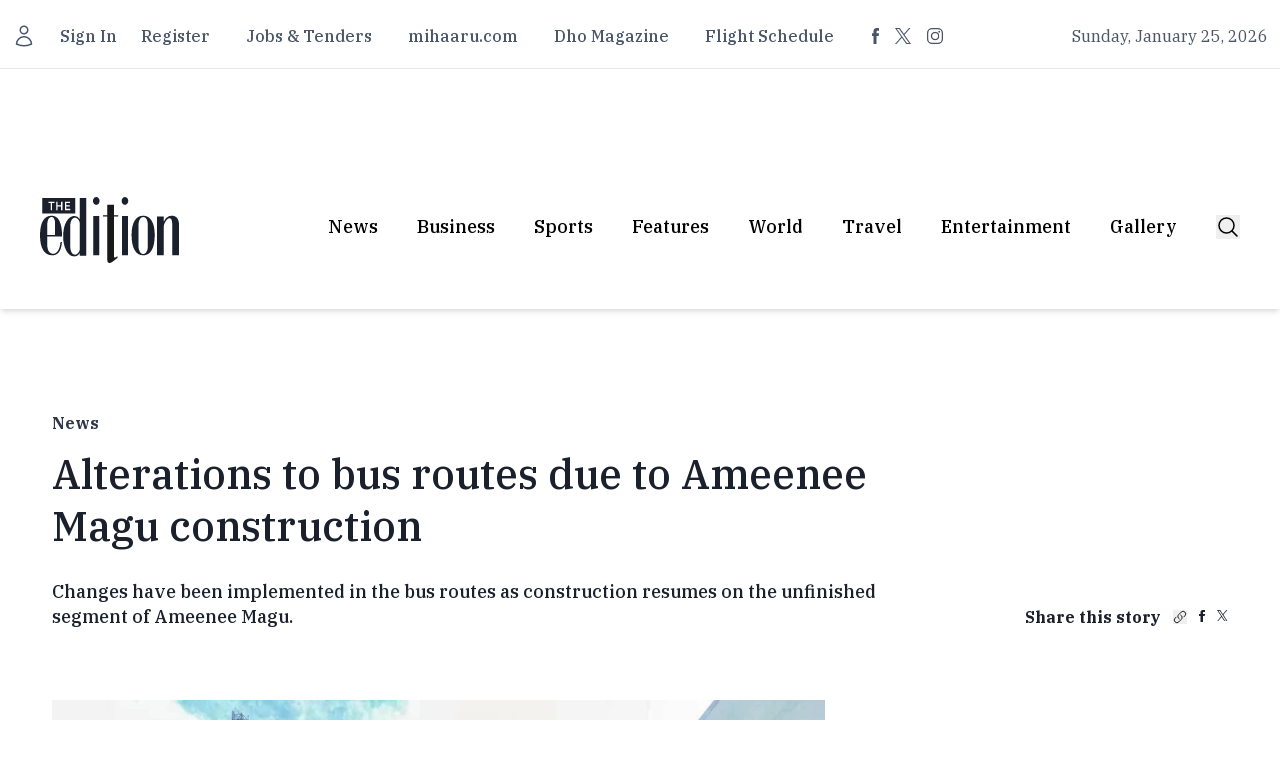

--- FILE ---
content_type: text/html;charset=utf-8
request_url: https://edition.mv/privatisation/30572
body_size: 28465
content:
<!DOCTYPE html><html  lang="en"><head><meta charset="utf-8">
<meta name="viewport" content="width=device-width, initial-scale=1">
<title>Alterations to bus routes due to Ameenee Magu construction</title>
<script src="/cdn-cgi/scripts/7d0fa10a/cloudflare-static/rocket-loader.min.js" data-cf-settings="e558ea701535ed7ad2fd7189-|49"></script><style type="text/css">@font-face {font-family:IBM Plex Serif;font-style:normal;font-weight:400;src:url(/cf-fonts/s/ibm-plex-serif/5.0.11/cyrillic/400/normal.woff2);unicode-range:U+0301,U+0400-045F,U+0490-0491,U+04B0-04B1,U+2116;font-display:swap;}@font-face {font-family:IBM Plex Serif;font-style:normal;font-weight:400;src:url(/cf-fonts/s/ibm-plex-serif/5.0.11/cyrillic-ext/400/normal.woff2);unicode-range:U+0460-052F,U+1C80-1C88,U+20B4,U+2DE0-2DFF,U+A640-A69F,U+FE2E-FE2F;font-display:swap;}@font-face {font-family:IBM Plex Serif;font-style:normal;font-weight:400;src:url(/cf-fonts/s/ibm-plex-serif/5.0.11/latin-ext/400/normal.woff2);unicode-range:U+0100-02AF,U+0304,U+0308,U+0329,U+1E00-1E9F,U+1EF2-1EFF,U+2020,U+20A0-20AB,U+20AD-20CF,U+2113,U+2C60-2C7F,U+A720-A7FF;font-display:swap;}@font-face {font-family:IBM Plex Serif;font-style:normal;font-weight:400;src:url(/cf-fonts/s/ibm-plex-serif/5.0.11/vietnamese/400/normal.woff2);unicode-range:U+0102-0103,U+0110-0111,U+0128-0129,U+0168-0169,U+01A0-01A1,U+01AF-01B0,U+0300-0301,U+0303-0304,U+0308-0309,U+0323,U+0329,U+1EA0-1EF9,U+20AB;font-display:swap;}@font-face {font-family:IBM Plex Serif;font-style:normal;font-weight:400;src:url(/cf-fonts/s/ibm-plex-serif/5.0.11/latin/400/normal.woff2);unicode-range:U+0000-00FF,U+0131,U+0152-0153,U+02BB-02BC,U+02C6,U+02DA,U+02DC,U+0304,U+0308,U+0329,U+2000-206F,U+2074,U+20AC,U+2122,U+2191,U+2193,U+2212,U+2215,U+FEFF,U+FFFD;font-display:swap;}@font-face {font-family:IBM Plex Serif;font-style:normal;font-weight:500;src:url(/cf-fonts/s/ibm-plex-serif/5.0.11/latin-ext/500/normal.woff2);unicode-range:U+0100-02AF,U+0304,U+0308,U+0329,U+1E00-1E9F,U+1EF2-1EFF,U+2020,U+20A0-20AB,U+20AD-20CF,U+2113,U+2C60-2C7F,U+A720-A7FF;font-display:swap;}@font-face {font-family:IBM Plex Serif;font-style:normal;font-weight:500;src:url(/cf-fonts/s/ibm-plex-serif/5.0.11/cyrillic-ext/500/normal.woff2);unicode-range:U+0460-052F,U+1C80-1C88,U+20B4,U+2DE0-2DFF,U+A640-A69F,U+FE2E-FE2F;font-display:swap;}@font-face {font-family:IBM Plex Serif;font-style:normal;font-weight:500;src:url(/cf-fonts/s/ibm-plex-serif/5.0.11/cyrillic/500/normal.woff2);unicode-range:U+0301,U+0400-045F,U+0490-0491,U+04B0-04B1,U+2116;font-display:swap;}@font-face {font-family:IBM Plex Serif;font-style:normal;font-weight:500;src:url(/cf-fonts/s/ibm-plex-serif/5.0.11/latin/500/normal.woff2);unicode-range:U+0000-00FF,U+0131,U+0152-0153,U+02BB-02BC,U+02C6,U+02DA,U+02DC,U+0304,U+0308,U+0329,U+2000-206F,U+2074,U+20AC,U+2122,U+2191,U+2193,U+2212,U+2215,U+FEFF,U+FFFD;font-display:swap;}@font-face {font-family:IBM Plex Serif;font-style:normal;font-weight:500;src:url(/cf-fonts/s/ibm-plex-serif/5.0.11/vietnamese/500/normal.woff2);unicode-range:U+0102-0103,U+0110-0111,U+0128-0129,U+0168-0169,U+01A0-01A1,U+01AF-01B0,U+0300-0301,U+0303-0304,U+0308-0309,U+0323,U+0329,U+1EA0-1EF9,U+20AB;font-display:swap;}@font-face {font-family:IBM Plex Serif;font-style:normal;font-weight:700;src:url(/cf-fonts/s/ibm-plex-serif/5.0.11/vietnamese/700/normal.woff2);unicode-range:U+0102-0103,U+0110-0111,U+0128-0129,U+0168-0169,U+01A0-01A1,U+01AF-01B0,U+0300-0301,U+0303-0304,U+0308-0309,U+0323,U+0329,U+1EA0-1EF9,U+20AB;font-display:swap;}@font-face {font-family:IBM Plex Serif;font-style:normal;font-weight:700;src:url(/cf-fonts/s/ibm-plex-serif/5.0.11/latin/700/normal.woff2);unicode-range:U+0000-00FF,U+0131,U+0152-0153,U+02BB-02BC,U+02C6,U+02DA,U+02DC,U+0304,U+0308,U+0329,U+2000-206F,U+2074,U+20AC,U+2122,U+2191,U+2193,U+2212,U+2215,U+FEFF,U+FFFD;font-display:swap;}@font-face {font-family:IBM Plex Serif;font-style:normal;font-weight:700;src:url(/cf-fonts/s/ibm-plex-serif/5.0.11/cyrillic/700/normal.woff2);unicode-range:U+0301,U+0400-045F,U+0490-0491,U+04B0-04B1,U+2116;font-display:swap;}@font-face {font-family:IBM Plex Serif;font-style:normal;font-weight:700;src:url(/cf-fonts/s/ibm-plex-serif/5.0.11/cyrillic-ext/700/normal.woff2);unicode-range:U+0460-052F,U+1C80-1C88,U+20B4,U+2DE0-2DFF,U+A640-A69F,U+FE2E-FE2F;font-display:swap;}@font-face {font-family:IBM Plex Serif;font-style:normal;font-weight:700;src:url(/cf-fonts/s/ibm-plex-serif/5.0.11/latin-ext/700/normal.woff2);unicode-range:U+0100-02AF,U+0304,U+0308,U+0329,U+1E00-1E9F,U+1EF2-1EFF,U+2020,U+20A0-20AB,U+20AD-20CF,U+2113,U+2C60-2C7F,U+A720-A7FF;font-display:swap;}</style>
<script src="/cdn-cgi/scripts/7d0fa10a/cloudflare-static/rocket-loader.min.js" data-cf-settings="e558ea701535ed7ad2fd7189-|49"></script><style type="text/css">@font-face {font-family:Open Sans;font-style:normal;font-weight:300;src:url(/cf-fonts/v/open-sans/5.0.20/cyrillic-ext/wght/normal.woff2);unicode-range:U+0460-052F,U+1C80-1C88,U+20B4,U+2DE0-2DFF,U+A640-A69F,U+FE2E-FE2F;font-display:swap;}@font-face {font-family:Open Sans;font-style:normal;font-weight:300;src:url(/cf-fonts/v/open-sans/5.0.20/greek/wght/normal.woff2);unicode-range:U+0370-03FF;font-display:swap;}@font-face {font-family:Open Sans;font-style:normal;font-weight:300;src:url(/cf-fonts/v/open-sans/5.0.20/cyrillic/wght/normal.woff2);unicode-range:U+0301,U+0400-045F,U+0490-0491,U+04B0-04B1,U+2116;font-display:swap;}@font-face {font-family:Open Sans;font-style:normal;font-weight:300;src:url(/cf-fonts/v/open-sans/5.0.20/greek-ext/wght/normal.woff2);unicode-range:U+1F00-1FFF;font-display:swap;}@font-face {font-family:Open Sans;font-style:normal;font-weight:300;src:url(/cf-fonts/v/open-sans/5.0.20/latin/wght/normal.woff2);unicode-range:U+0000-00FF,U+0131,U+0152-0153,U+02BB-02BC,U+02C6,U+02DA,U+02DC,U+0304,U+0308,U+0329,U+2000-206F,U+2074,U+20AC,U+2122,U+2191,U+2193,U+2212,U+2215,U+FEFF,U+FFFD;font-display:swap;}@font-face {font-family:Open Sans;font-style:normal;font-weight:300;src:url(/cf-fonts/v/open-sans/5.0.20/hebrew/wght/normal.woff2);unicode-range:U+0590-05FF,U+200C-2010,U+20AA,U+25CC,U+FB1D-FB4F;font-display:swap;}@font-face {font-family:Open Sans;font-style:normal;font-weight:300;src:url(/cf-fonts/v/open-sans/5.0.20/latin-ext/wght/normal.woff2);unicode-range:U+0100-02AF,U+0304,U+0308,U+0329,U+1E00-1E9F,U+1EF2-1EFF,U+2020,U+20A0-20AB,U+20AD-20CF,U+2113,U+2C60-2C7F,U+A720-A7FF;font-display:swap;}@font-face {font-family:Open Sans;font-style:normal;font-weight:300;src:url(/cf-fonts/v/open-sans/5.0.20/vietnamese/wght/normal.woff2);unicode-range:U+0102-0103,U+0110-0111,U+0128-0129,U+0168-0169,U+01A0-01A1,U+01AF-01B0,U+0300-0301,U+0303-0304,U+0308-0309,U+0323,U+0329,U+1EA0-1EF9,U+20AB;font-display:swap;}@font-face {font-family:Open Sans;font-style:normal;font-weight:400;src:url(/cf-fonts/v/open-sans/5.0.20/cyrillic/wght/normal.woff2);unicode-range:U+0301,U+0400-045F,U+0490-0491,U+04B0-04B1,U+2116;font-display:swap;}@font-face {font-family:Open Sans;font-style:normal;font-weight:400;src:url(/cf-fonts/v/open-sans/5.0.20/latin/wght/normal.woff2);unicode-range:U+0000-00FF,U+0131,U+0152-0153,U+02BB-02BC,U+02C6,U+02DA,U+02DC,U+0304,U+0308,U+0329,U+2000-206F,U+2074,U+20AC,U+2122,U+2191,U+2193,U+2212,U+2215,U+FEFF,U+FFFD;font-display:swap;}@font-face {font-family:Open Sans;font-style:normal;font-weight:400;src:url(/cf-fonts/v/open-sans/5.0.20/greek/wght/normal.woff2);unicode-range:U+0370-03FF;font-display:swap;}@font-face {font-family:Open Sans;font-style:normal;font-weight:400;src:url(/cf-fonts/v/open-sans/5.0.20/greek-ext/wght/normal.woff2);unicode-range:U+1F00-1FFF;font-display:swap;}@font-face {font-family:Open Sans;font-style:normal;font-weight:400;src:url(/cf-fonts/v/open-sans/5.0.20/hebrew/wght/normal.woff2);unicode-range:U+0590-05FF,U+200C-2010,U+20AA,U+25CC,U+FB1D-FB4F;font-display:swap;}@font-face {font-family:Open Sans;font-style:normal;font-weight:400;src:url(/cf-fonts/v/open-sans/5.0.20/vietnamese/wght/normal.woff2);unicode-range:U+0102-0103,U+0110-0111,U+0128-0129,U+0168-0169,U+01A0-01A1,U+01AF-01B0,U+0300-0301,U+0303-0304,U+0308-0309,U+0323,U+0329,U+1EA0-1EF9,U+20AB;font-display:swap;}@font-face {font-family:Open Sans;font-style:normal;font-weight:400;src:url(/cf-fonts/v/open-sans/5.0.20/cyrillic-ext/wght/normal.woff2);unicode-range:U+0460-052F,U+1C80-1C88,U+20B4,U+2DE0-2DFF,U+A640-A69F,U+FE2E-FE2F;font-display:swap;}@font-face {font-family:Open Sans;font-style:normal;font-weight:400;src:url(/cf-fonts/v/open-sans/5.0.20/latin-ext/wght/normal.woff2);unicode-range:U+0100-02AF,U+0304,U+0308,U+0329,U+1E00-1E9F,U+1EF2-1EFF,U+2020,U+20A0-20AB,U+20AD-20CF,U+2113,U+2C60-2C7F,U+A720-A7FF;font-display:swap;}@font-face {font-family:Open Sans;font-style:normal;font-weight:600;src:url(/cf-fonts/v/open-sans/5.0.20/cyrillic-ext/wght/normal.woff2);unicode-range:U+0460-052F,U+1C80-1C88,U+20B4,U+2DE0-2DFF,U+A640-A69F,U+FE2E-FE2F;font-display:swap;}@font-face {font-family:Open Sans;font-style:normal;font-weight:600;src:url(/cf-fonts/v/open-sans/5.0.20/latin-ext/wght/normal.woff2);unicode-range:U+0100-02AF,U+0304,U+0308,U+0329,U+1E00-1E9F,U+1EF2-1EFF,U+2020,U+20A0-20AB,U+20AD-20CF,U+2113,U+2C60-2C7F,U+A720-A7FF;font-display:swap;}@font-face {font-family:Open Sans;font-style:normal;font-weight:600;src:url(/cf-fonts/v/open-sans/5.0.20/hebrew/wght/normal.woff2);unicode-range:U+0590-05FF,U+200C-2010,U+20AA,U+25CC,U+FB1D-FB4F;font-display:swap;}@font-face {font-family:Open Sans;font-style:normal;font-weight:600;src:url(/cf-fonts/v/open-sans/5.0.20/latin/wght/normal.woff2);unicode-range:U+0000-00FF,U+0131,U+0152-0153,U+02BB-02BC,U+02C6,U+02DA,U+02DC,U+0304,U+0308,U+0329,U+2000-206F,U+2074,U+20AC,U+2122,U+2191,U+2193,U+2212,U+2215,U+FEFF,U+FFFD;font-display:swap;}@font-face {font-family:Open Sans;font-style:normal;font-weight:600;src:url(/cf-fonts/v/open-sans/5.0.20/greek-ext/wght/normal.woff2);unicode-range:U+1F00-1FFF;font-display:swap;}@font-face {font-family:Open Sans;font-style:normal;font-weight:600;src:url(/cf-fonts/v/open-sans/5.0.20/vietnamese/wght/normal.woff2);unicode-range:U+0102-0103,U+0110-0111,U+0128-0129,U+0168-0169,U+01A0-01A1,U+01AF-01B0,U+0300-0301,U+0303-0304,U+0308-0309,U+0323,U+0329,U+1EA0-1EF9,U+20AB;font-display:swap;}@font-face {font-family:Open Sans;font-style:normal;font-weight:600;src:url(/cf-fonts/v/open-sans/5.0.20/greek/wght/normal.woff2);unicode-range:U+0370-03FF;font-display:swap;}@font-face {font-family:Open Sans;font-style:normal;font-weight:600;src:url(/cf-fonts/v/open-sans/5.0.20/cyrillic/wght/normal.woff2);unicode-range:U+0301,U+0400-045F,U+0490-0491,U+04B0-04B1,U+2116;font-display:swap;}</style>
<style>*,::backdrop,:after,:before{--tw-border-spacing-x:0;--tw-border-spacing-y:0;--tw-translate-x:0;--tw-translate-y:0;--tw-rotate:0;--tw-skew-x:0;--tw-skew-y:0;--tw-scale-x:1;--tw-scale-y:1;--tw-pan-x: ;--tw-pan-y: ;--tw-pinch-zoom: ;--tw-scroll-snap-strictness:proximity;--tw-gradient-from-position: ;--tw-gradient-via-position: ;--tw-gradient-to-position: ;--tw-ordinal: ;--tw-slashed-zero: ;--tw-numeric-figure: ;--tw-numeric-spacing: ;--tw-numeric-fraction: ;--tw-ring-inset: ;--tw-ring-offset-width:0px;--tw-ring-offset-color:#fff;--tw-ring-color:#3b82f680;--tw-ring-offset-shadow:0 0 #0000;--tw-ring-shadow:0 0 #0000;--tw-shadow:0 0 #0000;--tw-shadow-colored:0 0 #0000;--tw-blur: ;--tw-brightness: ;--tw-contrast: ;--tw-grayscale: ;--tw-hue-rotate: ;--tw-invert: ;--tw-saturate: ;--tw-sepia: ;--tw-drop-shadow: ;--tw-backdrop-blur: ;--tw-backdrop-brightness: ;--tw-backdrop-contrast: ;--tw-backdrop-grayscale: ;--tw-backdrop-hue-rotate: ;--tw-backdrop-invert: ;--tw-backdrop-opacity: ;--tw-backdrop-saturate: ;--tw-backdrop-sepia: ;--tw-contain-size: ;--tw-contain-layout: ;--tw-contain-paint: ;--tw-contain-style: }/*! tailwindcss v3.4.17 | MIT License | https://tailwindcss.com*/*,:after,:before{border:0 solid #e5e7eb;box-sizing:border-box}:after,:before{--tw-content:""}:host,html{line-height:1.5;-webkit-text-size-adjust:100%;font-family:ui-sans-serif,system-ui,sans-serif,Apple Color Emoji,Segoe UI Emoji,Segoe UI Symbol,Noto Color Emoji;font-feature-settings:normal;font-variation-settings:normal;-moz-tab-size:4;tab-size:4;-webkit-tap-highlight-color:transparent}body{line-height:inherit;margin:0}hr{border-top-width:1px;color:inherit;height:0}abbr:where([title]){-webkit-text-decoration:underline dotted;text-decoration:underline dotted}h1,h2,h3,h4,h5,h6{font-size:inherit;font-weight:inherit}a{color:inherit;text-decoration:inherit}b,strong{font-weight:bolder}code,kbd,pre,samp{font-family:ui-monospace,SFMono-Regular,Menlo,Monaco,Consolas,Liberation Mono,Courier New,monospace;font-feature-settings:normal;font-size:1em;font-variation-settings:normal}small{font-size:80%}sub,sup{font-size:75%;line-height:0;position:relative;vertical-align:initial}sub{bottom:-.25em}sup{top:-.5em}table{border-collapse:collapse;border-color:inherit;text-indent:0}button,input,optgroup,select,textarea{color:inherit;font-family:inherit;font-feature-settings:inherit;font-size:100%;font-variation-settings:inherit;font-weight:inherit;letter-spacing:inherit;line-height:inherit;margin:0;padding:0}button,select{text-transform:none}button,input:where([type=button]),input:where([type=reset]),input:where([type=submit]){-webkit-appearance:button;background-color:initial;background-image:none}:-moz-focusring{outline:auto}:-moz-ui-invalid{box-shadow:none}progress{vertical-align:initial}::-webkit-inner-spin-button,::-webkit-outer-spin-button{height:auto}[type=search]{-webkit-appearance:textfield;outline-offset:-2px}::-webkit-search-decoration{-webkit-appearance:none}::-webkit-file-upload-button{-webkit-appearance:button;font:inherit}summary{display:list-item}blockquote,dd,dl,figure,h1,h2,h3,h4,h5,h6,hr,p,pre{margin:0}fieldset{margin:0}fieldset,legend{padding:0}menu,ol,ul{list-style:none;margin:0;padding:0}dialog{padding:0}textarea{resize:vertical}input::placeholder,textarea::placeholder{color:#9ca3af;opacity:1}[role=button],button{cursor:pointer}:disabled{cursor:default}audio,canvas,embed,iframe,img,object,svg,video{display:block;vertical-align:middle}img,video{height:auto;max-width:100%}[hidden]:where(:not([hidden=until-found])){display:none}.\!container{width:100%!important}.container{width:100%}@media (min-width:640px){.\!container{max-width:640px!important}.container{max-width:640px}}@media (min-width:768px){.\!container{max-width:768px!important}.container{max-width:768px}}@media (min-width:1024px){.\!container{max-width:1024px!important}.container{max-width:1024px}}@media (min-width:1280px){.\!container{max-width:1280px!important}.container{max-width:1280px}}@media (min-width:1536px){.\!container{max-width:1536px!important}.container{max-width:1536px}}.sr-only{height:1px;margin:-1px;overflow:hidden;padding:0;position:absolute;width:1px;clip:rect(0,0,0,0);border-width:0;white-space:nowrap}.pointer-events-none{pointer-events:none}.visible{visibility:visible}.invisible{visibility:hidden}.fixed{position:fixed}.absolute{position:absolute}.relative{position:relative}.inset-0{top:0;right:0;bottom:0;left:0}.inset-y-0{bottom:0;top:0}.-left-1\/2{left:-50%}.-top-2{top:-.5rem}.bottom-0{bottom:0}.bottom-2{bottom:.5rem}.bottom-full{bottom:100%}.left-0{left:0}.left-2{left:.5rem}.left-\[110\%\]{left:110%}.right-0{right:0}.right-1\/2{right:50%}.right-6{right:1.5rem}.top-0{top:0}.top-1\/2{top:50%}.top-4{top:1rem}.z-10{z-index:10}.z-20{z-index:20}.z-30{z-index:30}.z-40{z-index:40}.col-span-12{grid-column:span 12/span 12}.col-span-2{grid-column:span 2/span 2}.col-span-6{grid-column:span 6/span 6}.-mx-4{margin-left:-1rem;margin-right:-1rem}.mx-4{margin-left:1rem;margin-right:1rem}.mx-\[10px\]{margin-left:10px;margin-right:10px}.mx-auto{margin-left:auto;margin-right:auto}.-mt-1{margin-top:-.25rem}.mb-10{margin-bottom:2.5rem}.mb-12{margin-bottom:3rem}.mb-16{margin-bottom:4rem}.mb-2{margin-bottom:.5rem}.mb-4{margin-bottom:1rem}.mb-5{margin-bottom:1.25rem}.mb-6{margin-bottom:1.5rem}.mb-8{margin-bottom:2rem}.ml-3{margin-left:.75rem}.mr-3{margin-right:.75rem}.mr-\[14px\]{margin-right:14px}.mt-10{margin-top:2.5rem}.mt-12{margin-top:3rem}.mt-2{margin-top:.5rem}.mt-4{margin-top:1rem}.mt-5{margin-top:1.25rem}.mt-6{margin-top:1.5rem}.mt-8{margin-top:2rem}.mt-\[11px\]{margin-top:11px}.mt-\[14px\]{margin-top:14px}.mt-\[16px\]{margin-top:16px}.mt-\[18px\]{margin-top:18px}.mt-\[20px\]{margin-top:20px}.mt-\[21px\]{margin-top:21px}.mt-\[24px\]{margin-top:24px}.mt-\[29px\]{margin-top:29px}.mt-\[30px\]{margin-top:30px}.mt-\[33px\]{margin-top:33px}.mt-\[35px\]{margin-top:35px}.mt-\[37px\]{margin-top:37px}.mt-\[39px\]{margin-top:39px}.mt-\[41px\]{margin-top:41px}.mt-\[44px\]{margin-top:44px}.mt-\[50px\]{margin-top:50px}.mt-\[58px\]{margin-top:58px}.mt-\[59px\]{margin-top:59px}.mt-\[67px\]{margin-top:67px}.mt-\[73px\]{margin-top:73px}.mt-\[7px\]{margin-top:7px}.mt-\[8px\]{margin-top:8px}.mt-\[9px\]{margin-top:9px}.block{display:block}.inline-block{display:inline-block}.flex{display:flex}.inline-flex{display:inline-flex}.grid{display:grid}.hidden{display:none}.aspect-\[16\/11\]{aspect-ratio:16/11}.aspect-\[5\/6\]{aspect-ratio:5/6}.aspect-square{aspect-ratio:1/1}.aspect-video{aspect-ratio:16/9}.size-4{height:1rem;width:1rem}.size-5{height:1.25rem;width:1.25rem}.size-6{height:1.5rem;width:1.5rem}.size-8{height:2rem;width:2rem}.h-1{height:.25rem}.h-12{height:3rem}.h-16{height:4rem}.h-3{height:.75rem}.h-32{height:8rem}.h-4{height:1rem}.h-48{height:12rem}.h-5{height:1.25rem}.h-64{height:16rem}.h-8{height:2rem}.h-\[113px\]{height:113px}.h-\[12px\]{height:12px}.h-\[187px\]{height:187px}.h-\[238\]{height:238}.h-\[239px\]{height:239px}.h-\[60px\]{height:60px}.h-\[66px\]{height:66px}.h-\[96px\]{height:96px}.h-full{height:100%}.h-screen{height:100vh}.max-h-60{max-height:15rem}.min-h-\[50vh\]{min-height:50vh}.min-h-screen{min-height:100vh}.w-1\.5{width:.375rem}.w-1\/2{width:50%}.w-1\/4{width:25%}.w-12{width:3rem}.w-16{width:4rem}.w-20{width:5rem}.w-24{width:6rem}.w-4{width:1rem}.w-4\/6{width:66.666667%}.w-5{width:1.25rem}.w-5\/6{width:83.333333%}.w-64{width:16rem}.w-8{width:2rem}.w-\[11px\]{width:11px}.w-\[126px\]{width:126px}.w-\[12px\]{width:12px}.w-\[14px\]{width:14px}.w-\[150px\]{width:150px}.w-\[200px\]{width:200px}.w-\[96px\]{width:96px}.w-full{width:100%}.w-screen{width:100vw}.max-w-7xl{max-width:80rem}.max-w-lg{max-width:32rem}.max-w-md{max-width:28rem}.shrink-0{flex-shrink:0}.flex-grow{flex-grow:1}.-translate-x-1\/2{--tw-translate-x:-50%}.-translate-x-1\/2,.-translate-y-1\/2{transform:translate(var(--tw-translate-x),var(--tw-translate-y)) rotate(var(--tw-rotate)) skew(var(--tw-skew-x)) skewY(var(--tw-skew-y)) scaleX(var(--tw-scale-x)) scaleY(var(--tw-scale-y))}.-translate-y-1\/2{--tw-translate-y:-50%}.-translate-y-full{--tw-translate-y:-100%}.-translate-y-full,.translate-x-1\/2{transform:translate(var(--tw-translate-x),var(--tw-translate-y)) rotate(var(--tw-rotate)) skew(var(--tw-skew-x)) skewY(var(--tw-skew-y)) scaleX(var(--tw-scale-x)) scaleY(var(--tw-scale-y))}.translate-x-1\/2{--tw-translate-x:50%}.translate-y-0{--tw-translate-y:0px}.translate-y-0,.translate-y-1\/2{transform:translate(var(--tw-translate-x),var(--tw-translate-y)) rotate(var(--tw-rotate)) skew(var(--tw-skew-x)) skewY(var(--tw-skew-y)) scaleX(var(--tw-scale-x)) scaleY(var(--tw-scale-y))}.translate-y-1\/2{--tw-translate-y:50%}.translate-y-24{--tw-translate-y:6rem}.translate-y-24,.translate-y-full{transform:translate(var(--tw-translate-x),var(--tw-translate-y)) rotate(var(--tw-rotate)) skew(var(--tw-skew-x)) skewY(var(--tw-skew-y)) scaleX(var(--tw-scale-x)) scaleY(var(--tw-scale-y))}.translate-y-full{--tw-translate-y:100%}.rotate-180{--tw-rotate:180deg}.rotate-180,.scale-110{transform:translate(var(--tw-translate-x),var(--tw-translate-y)) rotate(var(--tw-rotate)) skew(var(--tw-skew-x)) skewY(var(--tw-skew-y)) scaleX(var(--tw-scale-x)) scaleY(var(--tw-scale-y))}.scale-110{--tw-scale-x:1.1;--tw-scale-y:1.1}.transform{transform:translate(var(--tw-translate-x),var(--tw-translate-y)) rotate(var(--tw-rotate)) skew(var(--tw-skew-x)) skewY(var(--tw-skew-y)) scaleX(var(--tw-scale-x)) scaleY(var(--tw-scale-y))}@keyframes pulse{50%{opacity:.5}}.animate-pulse{animation:pulse 2s cubic-bezier(.4,0,.6,1) infinite}@keyframes spin{to{transform:rotate(1turn)}}.animate-spin{animation:spin 1s linear infinite}.cursor-default{cursor:default}.cursor-pointer{cursor:pointer}.select-none{-webkit-user-select:none;user-select:none}.scroll-m-4{scroll-margin:1rem}.-scroll-ml-3\.5{scroll-margin-left:-.875rem}.list-inside{list-style-position:inside}.list-decimal{list-style-type:decimal}.list-disc{list-style-type:disc}.grid-cols-1{grid-template-columns:repeat(1,minmax(0,1fr))}.grid-cols-2{grid-template-columns:repeat(2,minmax(0,1fr))}.grid-cols-3{grid-template-columns:repeat(3,minmax(0,1fr))}.flex-row{flex-direction:row}.flex-col{flex-direction:column}.flex-wrap{flex-wrap:wrap}.place-content-center{place-content:center}.items-center{align-items:center}.items-baseline{align-items:baseline}.justify-end{justify-content:flex-end}.justify-center{justify-content:center}.justify-between{justify-content:space-between}.justify-around{justify-content:space-around}.gap-2{gap:.5rem}.gap-4{gap:1rem}.gap-5{gap:1.25rem}.gap-8{gap:2rem}.gap-\[18px\]{gap:18px}.gap-\[52px\]{gap:52px}.space-x-1>:not([hidden])~:not([hidden]){--tw-space-x-reverse:0;margin-left:calc(.25rem*(1 - var(--tw-space-x-reverse)));margin-right:calc(.25rem*var(--tw-space-x-reverse))}.space-x-2>:not([hidden])~:not([hidden]){--tw-space-x-reverse:0;margin-left:calc(.5rem*(1 - var(--tw-space-x-reverse)));margin-right:calc(.5rem*var(--tw-space-x-reverse))}.space-x-3>:not([hidden])~:not([hidden]){--tw-space-x-reverse:0;margin-left:calc(.75rem*(1 - var(--tw-space-x-reverse)));margin-right:calc(.75rem*var(--tw-space-x-reverse))}.space-x-4>:not([hidden])~:not([hidden]){--tw-space-x-reverse:0;margin-left:calc(1rem*(1 - var(--tw-space-x-reverse)));margin-right:calc(1rem*var(--tw-space-x-reverse))}.space-x-5>:not([hidden])~:not([hidden]){--tw-space-x-reverse:0;margin-left:calc(1.25rem*(1 - var(--tw-space-x-reverse)));margin-right:calc(1.25rem*var(--tw-space-x-reverse))}.space-x-6>:not([hidden])~:not([hidden]){--tw-space-x-reverse:0;margin-left:calc(1.5rem*(1 - var(--tw-space-x-reverse)));margin-right:calc(1.5rem*var(--tw-space-x-reverse))}.space-x-9>:not([hidden])~:not([hidden]){--tw-space-x-reverse:0;margin-left:calc(2.25rem*(1 - var(--tw-space-x-reverse)));margin-right:calc(2.25rem*var(--tw-space-x-reverse))}.space-x-\[13px\]>:not([hidden])~:not([hidden]){--tw-space-x-reverse:0;margin-left:calc(13px*(1 - var(--tw-space-x-reverse)));margin-right:calc(13px*var(--tw-space-x-reverse))}.space-x-\[22px\]>:not([hidden])~:not([hidden]){--tw-space-x-reverse:0;margin-left:calc(22px*(1 - var(--tw-space-x-reverse)));margin-right:calc(22px*var(--tw-space-x-reverse))}.space-x-\[23px\]>:not([hidden])~:not([hidden]){--tw-space-x-reverse:0;margin-left:calc(23px*(1 - var(--tw-space-x-reverse)));margin-right:calc(23px*var(--tw-space-x-reverse))}.space-x-\[29px\]>:not([hidden])~:not([hidden]){--tw-space-x-reverse:0;margin-left:calc(29px*(1 - var(--tw-space-x-reverse)));margin-right:calc(29px*var(--tw-space-x-reverse))}.space-x-\[36px\]>:not([hidden])~:not([hidden]){--tw-space-x-reverse:0;margin-left:calc(36px*(1 - var(--tw-space-x-reverse)));margin-right:calc(36px*var(--tw-space-x-reverse))}.space-x-\[38px\]>:not([hidden])~:not([hidden]){--tw-space-x-reverse:0;margin-left:calc(38px*(1 - var(--tw-space-x-reverse)));margin-right:calc(38px*var(--tw-space-x-reverse))}.space-x-\[39px\]>:not([hidden])~:not([hidden]){--tw-space-x-reverse:0;margin-left:calc(39px*(1 - var(--tw-space-x-reverse)));margin-right:calc(39px*var(--tw-space-x-reverse))}.space-x-\[7px\]>:not([hidden])~:not([hidden]){--tw-space-x-reverse:0;margin-left:calc(7px*(1 - var(--tw-space-x-reverse)));margin-right:calc(7px*var(--tw-space-x-reverse))}.space-x-\[9px\]>:not([hidden])~:not([hidden]){--tw-space-x-reverse:0;margin-left:calc(9px*(1 - var(--tw-space-x-reverse)));margin-right:calc(9px*var(--tw-space-x-reverse))}.space-y-2>:not([hidden])~:not([hidden]){--tw-space-y-reverse:0;margin-bottom:calc(.5rem*var(--tw-space-y-reverse));margin-top:calc(.5rem*(1 - var(--tw-space-y-reverse)))}.space-y-3>:not([hidden])~:not([hidden]){--tw-space-y-reverse:0;margin-bottom:calc(.75rem*var(--tw-space-y-reverse));margin-top:calc(.75rem*(1 - var(--tw-space-y-reverse)))}.space-y-4>:not([hidden])~:not([hidden]){--tw-space-y-reverse:0;margin-bottom:calc(1rem*var(--tw-space-y-reverse));margin-top:calc(1rem*(1 - var(--tw-space-y-reverse)))}.space-y-6>:not([hidden])~:not([hidden]){--tw-space-y-reverse:0;margin-bottom:calc(1.5rem*var(--tw-space-y-reverse));margin-top:calc(1.5rem*(1 - var(--tw-space-y-reverse)))}.space-y-\[43px\]>:not([hidden])~:not([hidden]){--tw-space-y-reverse:0;margin-bottom:calc(43px*var(--tw-space-y-reverse));margin-top:calc(43px*(1 - var(--tw-space-y-reverse)))}.space-y-\[48px\]>:not([hidden])~:not([hidden]){--tw-space-y-reverse:0;margin-bottom:calc(48px*var(--tw-space-y-reverse));margin-top:calc(48px*(1 - var(--tw-space-y-reverse)))}.divide-x>:not([hidden])~:not([hidden]){--tw-divide-x-reverse:0;border-left-width:calc(1px*(1 - var(--tw-divide-x-reverse)));border-right-width:calc(1px*var(--tw-divide-x-reverse))}.divide-y>:not([hidden])~:not([hidden]){--tw-divide-y-reverse:0;border-bottom-width:calc(1px*var(--tw-divide-y-reverse));border-top-width:calc(1px*(1 - var(--tw-divide-y-reverse)))}.overflow-auto{overflow:auto}.overflow-hidden{overflow:hidden}.overflow-scroll{overflow:scroll}.overflow-y-scroll{overflow-y:scroll}.truncate{overflow:hidden;text-overflow:ellipsis;white-space:nowrap}.text-pretty{text-wrap:pretty}.rounded{border-radius:.25rem}.rounded-full{border-radius:9999px}.rounded-lg{border-radius:.5rem}.rounded-md{border-radius:.375rem}.border{border-width:1px}.border-4{border-width:4px}.border-b{border-bottom-width:1px}.border-l-\[4px\]{border-left-width:4px}.border-r{border-right-width:1px}.border-t{border-top-width:1px}.border-t-0{border-top-width:0}.border-\[\#1A202C\]{--tw-border-opacity:1;border-color:rgb(26 32 44/var(--tw-border-opacity,1))}.border-\[\#718096\]{--tw-border-opacity:1;border-color:rgb(113 128 150/var(--tw-border-opacity,1))}.border-\[\#A0AEC0\]{--tw-border-opacity:1;border-color:rgb(160 174 192/var(--tw-border-opacity,1))}.border-\[\#E2E8F0\]{--tw-border-opacity:1;border-color:rgb(226 232 240/var(--tw-border-opacity,1))}.border-\[\'\#E2E8F0\'\]{border-color:"#E2E8F0"}.border-black{--tw-border-opacity:1;border-color:rgb(0 0 0/var(--tw-border-opacity,1))}.border-edgray200{--tw-border-opacity:1;border-color:rgb(26 32 44/var(--tw-border-opacity,1))}.border-edgray500{--tw-border-opacity:1;border-color:rgb(113 128 150/var(--tw-border-opacity,1))}.border-edgray600{--tw-border-opacity:1;border-color:rgb(226 232 240/var(--tw-border-opacity,1))}.border-gray-200{--tw-border-opacity:1;border-color:rgb(229 231 235/var(--tw-border-opacity,1))}.border-gray-300{--tw-border-opacity:1;border-color:rgb(209 213 219/var(--tw-border-opacity,1))}.border-gray-700{--tw-border-opacity:1;border-color:rgb(55 65 81/var(--tw-border-opacity,1))}.border-t-blue-500{--tw-border-opacity:1;border-top-color:rgb(59 130 246/var(--tw-border-opacity,1))}.border-t-edgray300{--tw-border-opacity:1;border-top-color:rgb(216 216 216/var(--tw-border-opacity,1))}.\!bg-\[\#4A5568\]{--tw-bg-opacity:1!important;background-color:rgb(74 85 104/var(--tw-bg-opacity,1))!important}.bg-\[\#1A202C\]{--tw-bg-opacity:1;background-color:rgb(26 32 44/var(--tw-bg-opacity,1))}.bg-\[\#A0\]{background-color:#A0}.bg-\[\#E2E8F0\]{--tw-bg-opacity:1;background-color:rgb(226 232 240/var(--tw-bg-opacity,1))}.bg-\[\#EDF2F7\]{--tw-bg-opacity:1;background-color:rgb(237 242 247/var(--tw-bg-opacity,1))}.bg-\[\#F6F4EE\]{--tw-bg-opacity:1;background-color:rgb(246 244 238/var(--tw-bg-opacity,1))}.bg-\[\#FFFFFF\]{--tw-bg-opacity:1;background-color:rgb(255 255 255/var(--tw-bg-opacity,1))}.bg-black{--tw-bg-opacity:1;background-color:rgb(0 0 0/var(--tw-bg-opacity,1))}.bg-blue-100{--tw-bg-opacity:1;background-color:rgb(219 234 254/var(--tw-bg-opacity,1))}.bg-edgray400{--tw-bg-opacity:1;background-color:rgb(45 55 72/var(--tw-bg-opacity,1))}.bg-gray-100{--tw-bg-opacity:1;background-color:rgb(243 244 246/var(--tw-bg-opacity,1))}.bg-gray-200{--tw-bg-opacity:1;background-color:rgb(229 231 235/var(--tw-bg-opacity,1))}.bg-gray-300{--tw-bg-opacity:1;background-color:rgb(209 213 219/var(--tw-bg-opacity,1))}.bg-gray-500{--tw-bg-opacity:1;background-color:rgb(107 114 128/var(--tw-bg-opacity,1))}.bg-gray-900{--tw-bg-opacity:1;background-color:rgb(17 24 39/var(--tw-bg-opacity,1))}.bg-green-100{--tw-bg-opacity:1;background-color:rgb(220 252 231/var(--tw-bg-opacity,1))}.bg-green-50{--tw-bg-opacity:1;background-color:rgb(240 253 244/var(--tw-bg-opacity,1))}.bg-purple-100{--tw-bg-opacity:1;background-color:rgb(243 232 255/var(--tw-bg-opacity,1))}.bg-white{--tw-bg-opacity:1;background-color:rgb(255 255 255/var(--tw-bg-opacity,1))}.bg-opacity-30{--tw-bg-opacity:.3}.bg-gradient-to-b{background-image:linear-gradient(to bottom,var(--tw-gradient-stops))}.from-transparent{--tw-gradient-from:#0000 var(--tw-gradient-from-position);--tw-gradient-to:#0000 var(--tw-gradient-to-position);--tw-gradient-stops:var(--tw-gradient-from),var(--tw-gradient-to)}.to-white{--tw-gradient-to:#fff var(--tw-gradient-to-position)}.bg-cover{background-size:cover}.bg-fixed{background-attachment:fixed}.bg-center{background-position:50%}.bg-no-repeat{background-repeat:no-repeat}.object-cover{object-fit:cover}.object-center{object-position:center}.p-4{padding:1rem}.p-8{padding:2rem}.px-12{padding-left:3rem;padding-right:3rem}.px-2{padding-left:.5rem;padding-right:.5rem}.px-4{padding-left:1rem;padding-right:1rem}.px-6{padding-left:1.5rem;padding-right:1.5rem}.px-7{padding-left:1.75rem;padding-right:1.75rem}.px-8{padding-left:2rem;padding-right:2rem}.px-\[10px\]{padding-left:10px;padding-right:10px}.px-\[17px\]{padding-left:17px;padding-right:17px}.px-\[31px\]{padding-left:31px;padding-right:31px}.px-\[32px\]{padding-left:32px;padding-right:32px}.px-\[50px\]{padding-left:50px;padding-right:50px}.px-\[87px\]{padding-left:87px;padding-right:87px}.px-\[9px\]{padding-left:9px;padding-right:9px}.py-1{padding-bottom:.25rem;padding-top:.25rem}.py-1\.5{padding-bottom:.375rem;padding-top:.375rem}.py-2{padding-bottom:.5rem;padding-top:.5rem}.py-3{padding-bottom:.75rem;padding-top:.75rem}.py-4{padding-bottom:1rem;padding-top:1rem}.py-5{padding-bottom:1.25rem;padding-top:1.25rem}.py-6{padding-bottom:1.5rem;padding-top:1.5rem}.py-8{padding-bottom:2rem;padding-top:2rem}.py-\[10px\]{padding-bottom:10px;padding-top:10px}.py-\[12px\]{padding-bottom:12px;padding-top:12px}.py-\[18px\]{padding-bottom:18px;padding-top:18px}.py-\[30px\]{padding-bottom:30px;padding-top:30px}.py-\[6px\]{padding-bottom:6px;padding-top:6px}.py-\[9px\]{padding-bottom:9px;padding-top:9px}.pb-10{padding-bottom:2.5rem}.pb-3{padding-bottom:.75rem}.pb-4{padding-bottom:1rem}.pb-5{padding-bottom:1.25rem}.pb-6{padding-bottom:1.5rem}.pb-7{padding-bottom:1.75rem}.pb-8{padding-bottom:2rem}.pb-9{padding-bottom:2.25rem}.pb-\[17px\]{padding-bottom:17px}.pb-\[23px\]{padding-bottom:23px}.pb-\[30px\]{padding-bottom:30px}.pb-\[35px\]{padding-bottom:35px}.pb-\[46px\]{padding-bottom:46px}.pb-\[60px\]{padding-bottom:60px}.pb-\[82px\]{padding-bottom:82px}.pl-0{padding-left:0}.pl-2{padding-left:.5rem}.pl-3{padding-left:.75rem}.pl-4{padding-left:1rem}.pl-5{padding-left:1.25rem}.pl-\[30px\]{padding-left:30px}.pr-0{padding-right:0}.pr-10{padding-right:2.5rem}.pr-2{padding-right:.5rem}.pr-4{padding-right:1rem}.pr-\[24px\]{padding-right:24px}.pt-0{padding-top:0}.pt-10{padding-top:2.5rem}.pt-14{padding-top:3.5rem}.pt-16{padding-top:4rem}.pt-3{padding-top:.75rem}.pt-4{padding-top:1rem}.pt-5{padding-top:1.25rem}.pt-6{padding-top:1.5rem}.pt-7{padding-top:1.75rem}.pt-8{padding-top:2rem}.pt-9{padding-top:2.25rem}.pt-\[0px\]{padding-top:0}.pt-\[102px\]{padding-top:102px}.pt-\[10px\]{padding-top:10px}.pt-\[11px\]{padding-top:11px}.pt-\[12px\]{padding-top:12px}.pt-\[13px\]{padding-top:13px}.pt-\[14px\]{padding-top:14px}.pt-\[15px\]{padding-top:15px}.pt-\[16px\]{padding-top:16px}.pt-\[180px\]{padding-top:180px}.pt-\[18px\]{padding-top:18px}.pt-\[19px\]{padding-top:19px}.pt-\[20px\]{padding-top:20px}.pt-\[21px\]{padding-top:21px}.pt-\[23px\]{padding-top:23px}.pt-\[25px\]{padding-top:25px}.pt-\[26px\]{padding-top:26px}.pt-\[27px\]{padding-top:27px}.pt-\[30px\]{padding-top:30px}.pt-\[33px\]{padding-top:33px}.pt-\[35px\]{padding-top:35px}.pt-\[36px\]{padding-top:36px}.pt-\[37px\]{padding-top:37px}.pt-\[39px\]{padding-top:39px}.pt-\[43px\]{padding-top:43px}.pt-\[48px\]{padding-top:48px}.pt-\[50px\]{padding-top:50px}.pt-\[57px\]{padding-top:57px}.pt-\[60px\]{padding-top:60px}.pt-\[62px\]{padding-top:62px}.pt-\[7px\]{padding-top:7px}.pt-\[9px\]{padding-top:9px}.text-left{text-align:left}.text-center{text-align:center}.font-ibm-plex{font-family:"IBM Plex Serif",serif}.font-open-sans{font-family:Open Sans,sans-serif}.text-2xl{font-size:1.5rem;line-height:2rem}.text-3xl{font-size:1.875rem;line-height:2.25rem}.text-5xl{font-size:3rem;line-height:1}.text-6xl{font-size:3.75rem;line-height:1}.text-8xl{font-size:6rem;line-height:1}.text-\[13px\]{font-size:13px}.text-\[13px\]\/\[17px\]{font-size:13px;line-height:17px}.text-\[13px\]\/\[29px\]{font-size:13px;line-height:29px}.text-\[16px\]{font-size:16px}.text-\[18px\]\/\[23px\]{font-size:18px;line-height:23px}.text-\[18px\]\/\[24px\]{font-size:18px;line-height:24px}.text-\[20px\]\/\[25px\]{font-size:20px;line-height:25px}.text-\[20px\]\/\[29px\]{font-size:20px;line-height:29px}.text-\[22px\]\/\[29px\]{font-size:22px;line-height:29px}.text-\[25px\]\/\[29px\]{font-size:25px;line-height:29px}.text-\[25px\]\/\[30px\]{font-size:25px;line-height:30px}.text-\[28px\]{font-size:28px}.text-\[30px\]\/\[40px\]{font-size:30px;line-height:40px}.text-\[30px\]\/\[41px\]{font-size:30px;line-height:41px}.text-\[31px\]\/\[52px\]{font-size:31px;line-height:52px}.text-\[32px\]{font-size:32px}.text-\[36px\]{font-size:36px}.text-\[41px\]\/\[52px\]{font-size:41px;line-height:52px}.text-base{font-size:1rem;line-height:1.5rem}.text-base\/\[20px\]{font-size:1rem;line-height:20px}.text-base\/\[22px\]{font-size:1rem;line-height:22px}.text-base\/\[28px\]{font-size:1rem;line-height:28px}.text-base\/\[29px\]{font-size:1rem;line-height:29px}.text-lg{font-size:1.125rem;line-height:1.75rem}.text-lg\/\[21px\]{font-size:1.125rem;line-height:21px}.text-lg\/\[23px\]{font-size:1.125rem;line-height:23px}.text-lg\/\[25px\]{font-size:1.125rem;line-height:25px}.text-lg\/\[28px\]{font-size:1.125rem;line-height:28px}.text-lg\/\[29px\]{font-size:1.125rem;line-height:29px}.text-sm{font-size:.875rem;line-height:1.25rem}.text-xl{font-size:1.25rem;line-height:1.75rem}.font-bold{font-weight:700}.font-medium{font-weight:500}.font-normal{font-weight:400}.font-semibold{font-weight:600}.uppercase{text-transform:uppercase}.italic{font-style:italic}.not-italic{font-style:normal}.leading-6{line-height:1.5rem}.leading-7{line-height:1.75rem}.leading-\[20px\]{line-height:20px}.leading-\[24px\]{line-height:24px}.leading-\[28px\]{line-height:28px}.leading-\[41px\]{line-height:41px}.leading-\[42px\]{line-height:42px}.text-\[\#1A202C\]{--tw-text-opacity:1;color:rgb(26 32 44/var(--tw-text-opacity,1))}.text-\[\#2D3748\]{--tw-text-opacity:1;color:rgb(45 55 72/var(--tw-text-opacity,1))}.text-\[\#4A5568\]{--tw-text-opacity:1;color:rgb(74 85 104/var(--tw-text-opacity,1))}.text-\[\#F7FAFC\]{--tw-text-opacity:1;color:rgb(247 250 252/var(--tw-text-opacity,1))}.text-blue-500{--tw-text-opacity:1;color:rgb(59 130 246/var(--tw-text-opacity,1))}.text-blue-600{--tw-text-opacity:1;color:rgb(37 99 235/var(--tw-text-opacity,1))}.text-edgray100{--tw-text-opacity:1;color:rgb(74 85 104/var(--tw-text-opacity,1))}.text-edgray200{--tw-text-opacity:1;color:rgb(26 32 44/var(--tw-text-opacity,1))}.text-edgray400{--tw-text-opacity:1;color:rgb(45 55 72/var(--tw-text-opacity,1))}.text-gray-500{--tw-text-opacity:1;color:rgb(107 114 128/var(--tw-text-opacity,1))}.text-gray-600{--tw-text-opacity:1;color:rgb(75 85 99/var(--tw-text-opacity,1))}.text-gray-700{--tw-text-opacity:1;color:rgb(55 65 81/var(--tw-text-opacity,1))}.text-gray-800{--tw-text-opacity:1;color:rgb(31 41 55/var(--tw-text-opacity,1))}.text-gray-900{--tw-text-opacity:1;color:rgb(17 24 39/var(--tw-text-opacity,1))}.text-green-400{--tw-text-opacity:1;color:rgb(74 222 128/var(--tw-text-opacity,1))}.text-green-600{--tw-text-opacity:1;color:rgb(22 163 74/var(--tw-text-opacity,1))}.text-green-700{--tw-text-opacity:1;color:rgb(21 128 61/var(--tw-text-opacity,1))}.text-green-800{--tw-text-opacity:1;color:rgb(22 101 52/var(--tw-text-opacity,1))}.text-purple-600{--tw-text-opacity:1;color:rgb(147 51 234/var(--tw-text-opacity,1))}.text-red-500{--tw-text-opacity:1;color:rgb(239 68 68/var(--tw-text-opacity,1))}.text-white{--tw-text-opacity:1;color:rgb(255 255 255/var(--tw-text-opacity,1))}.underline{text-decoration-line:underline}.antialiased{-webkit-font-smoothing:antialiased;-moz-osx-font-smoothing:grayscale}.placeholder-\[\#718096\]::placeholder{--tw-placeholder-opacity:1;color:rgb(113 128 150/var(--tw-placeholder-opacity,1))}.opacity-0{opacity:0}.opacity-100{opacity:1}.shadow-lg{--tw-shadow:0 10px 15px -3px #0000001a,0 4px 6px -4px #0000001a;--tw-shadow-colored:0 10px 15px -3px var(--tw-shadow-color),0 4px 6px -4px var(--tw-shadow-color)}.shadow-lg,.shadow-md{box-shadow:var(--tw-ring-offset-shadow,0 0 #0000),var(--tw-ring-shadow,0 0 #0000),var(--tw-shadow)}.shadow-md{--tw-shadow:0 4px 6px -1px #0000001a,0 2px 4px -2px #0000001a;--tw-shadow-colored:0 4px 6px -1px var(--tw-shadow-color),0 2px 4px -2px var(--tw-shadow-color)}.shadow-sm{--tw-shadow:0 1px 2px 0 #0000000d;--tw-shadow-colored:0 1px 2px 0 var(--tw-shadow-color);box-shadow:var(--tw-ring-offset-shadow,0 0 #0000),var(--tw-ring-shadow,0 0 #0000),var(--tw-shadow)}.ring-1{--tw-ring-offset-shadow:var(--tw-ring-inset) 0 0 0 var(--tw-ring-offset-width) var(--tw-ring-offset-color);--tw-ring-shadow:var(--tw-ring-inset) 0 0 0 calc(1px + var(--tw-ring-offset-width)) var(--tw-ring-color);box-shadow:var(--tw-ring-offset-shadow),var(--tw-ring-shadow),var(--tw-shadow,0 0 #0000)}.ring-inset{--tw-ring-inset:inset}.ring-black{--tw-ring-opacity:1;--tw-ring-color:rgb(0 0 0/var(--tw-ring-opacity,1))}.ring-gray-300{--tw-ring-opacity:1;--tw-ring-color:rgb(209 213 219/var(--tw-ring-opacity,1))}.ring-opacity-5{--tw-ring-opacity:.05}.blur-sm{--tw-blur:blur(4px)}.blur-sm,.filter{filter:var(--tw-blur) var(--tw-brightness) var(--tw-contrast) var(--tw-grayscale) var(--tw-hue-rotate) var(--tw-invert) var(--tw-saturate) var(--tw-sepia) var(--tw-drop-shadow)}.transition{transition-duration:.15s;transition-property:color,background-color,border-color,text-decoration-color,fill,stroke,opacity,box-shadow,transform,filter,backdrop-filter;transition-timing-function:cubic-bezier(.4,0,.2,1)}.transition-all{transition-duration:.15s;transition-property:all;transition-timing-function:cubic-bezier(.4,0,.2,1)}.transition-colors{transition-duration:.15s;transition-property:color,background-color,border-color,text-decoration-color,fill,stroke;transition-timing-function:cubic-bezier(.4,0,.2,1)}.transition-opacity{transition-duration:.15s;transition-property:opacity;transition-timing-function:cubic-bezier(.4,0,.2,1)}.transition-shadow{transition-duration:.15s;transition-property:box-shadow;transition-timing-function:cubic-bezier(.4,0,.2,1)}.transition-transform{transition-duration:.15s;transition-property:transform;transition-timing-function:cubic-bezier(.4,0,.2,1)}.duration-100{transition-duration:.1s}.duration-200{transition-duration:.2s}.duration-300{transition-duration:.3s}.ease-in{transition-timing-function:cubic-bezier(.4,0,1,1)}.ease-in-out{transition-timing-function:cubic-bezier(.4,0,.2,1)}.ease-out{transition-timing-function:cubic-bezier(0,0,.2,1)}.placeholder\:text-gray-400::placeholder{--tw-text-opacity:1;color:rgb(156 163 175/var(--tw-text-opacity,1))}.first\:pl-0:first-child{padding-left:0}.first\:pt-\[0px\]:first-child{padding-top:0}.odd\:pr-\[10px\]:nth-child(odd){padding-right:10px}.even\:pl-\[10px\]:nth-child(2n){padding-left:10px}.hover\:flex:hover{display:flex}.hover\:bg-gray-400:hover{--tw-bg-opacity:1;background-color:rgb(156 163 175/var(--tw-bg-opacity,1))}.hover\:bg-gray-50:hover{--tw-bg-opacity:1;background-color:rgb(249 250 251/var(--tw-bg-opacity,1))}.hover\:bg-gray-600:hover{--tw-bg-opacity:1;background-color:rgb(75 85 99/var(--tw-bg-opacity,1))}.hover\:bg-gray-800:hover{--tw-bg-opacity:1;background-color:rgb(31 41 55/var(--tw-bg-opacity,1))}.hover\:underline:hover{text-decoration-line:underline}.hover\:shadow-md:hover{--tw-shadow:0 4px 6px -1px #0000001a,0 2px 4px -2px #0000001a;--tw-shadow-colored:0 4px 6px -1px var(--tw-shadow-color),0 2px 4px -2px var(--tw-shadow-color);box-shadow:var(--tw-ring-offset-shadow,0 0 #0000),var(--tw-ring-shadow,0 0 #0000),var(--tw-shadow)}.focus\:outline-none:focus{outline:2px solid #0000;outline-offset:2px}.focus\:ring-2:focus{--tw-ring-offset-shadow:var(--tw-ring-inset) 0 0 0 var(--tw-ring-offset-width) var(--tw-ring-offset-color);--tw-ring-shadow:var(--tw-ring-inset) 0 0 0 calc(2px + var(--tw-ring-offset-width)) var(--tw-ring-color);box-shadow:var(--tw-ring-offset-shadow),var(--tw-ring-shadow),var(--tw-shadow,0 0 #0000)}.focus\:ring-inset:focus{--tw-ring-inset:inset}.focus\:ring-indigo-600:focus{--tw-ring-opacity:1;--tw-ring-color:rgb(79 70 229/var(--tw-ring-opacity,1))}.disabled\:cursor-not-allowed:disabled{cursor:not-allowed}.disabled\:bg-gray-50:disabled{--tw-bg-opacity:1;background-color:rgb(249 250 251/var(--tw-bg-opacity,1))}.disabled\:text-gray-500:disabled{--tw-text-opacity:1;color:rgb(107 114 128/var(--tw-text-opacity,1))}.disabled\:ring-gray-200:disabled{--tw-ring-opacity:1;--tw-ring-color:rgb(229 231 235/var(--tw-ring-opacity,1))}@media (min-width:640px){.sm\:flex-row{flex-direction:row}.sm\:text-sm{font-size:.875rem;line-height:1.25rem}.sm\:leading-6{line-height:1.5rem}}@media (min-width:768px){.md\:left-1\/2{left:50%}.md\:col-span-10{grid-column:span 10/span 10}.md\:col-span-2{grid-column:span 2/span 2}.md\:col-span-3{grid-column:span 3/span 3}.md\:col-span-4{grid-column:span 4/span 4}.md\:col-span-5{grid-column:span 5/span 5}.md\:col-span-6{grid-column:span 6/span 6}.md\:col-span-7{grid-column:span 7/span 7}.md\:col-span-8{grid-column:span 8/span 8}.md\:col-span-9{grid-column:span 9/span 9}.md\:col-span-full{grid-column:1/-1}.md\:col-start-1{grid-column-start:1}.md\:col-start-2{grid-column-start:2}.md\:col-start-3{grid-column-start:3}.md\:col-start-6{grid-column-start:6}.md\:row-start-1{grid-row-start:1}.md\:mx-auto{margin-left:auto;margin-right:auto}.md\:mb-10{margin-bottom:2.5rem}.md\:mt-0{margin-top:0}.md\:mt-10{margin-top:2.5rem}.md\:mt-\[131px\]{margin-top:131px}.md\:mt-\[14px\]{margin-top:14px}.md\:mt-\[80px\]{margin-top:80px}.md\:block{display:block}.md\:flex{display:flex}.md\:inline-flex{display:inline-flex}.md\:grid{display:grid}.md\:hidden{display:none}.md\:h-\[139px\]{height:139px}.md\:h-\[188px\]{height:188px}.md\:h-\[396px\]{height:396px}.md\:w-1\/4,.md\:w-3\/12{width:25%}.md\:w-4\/12{width:33.333333%}.md\:w-6\/12{width:50%}.md\:w-8\/12{width:66.666667%}.md\:w-\[200px\]{width:200px}.md\:w-full{width:100%}.md\:max-w-2xl{max-width:42rem}.md\:max-w-7xl{max-width:80rem}.md\:max-w-\[612px\]{max-width:612px}.md\:max-w-ed{max-width:78.522rem}.md\:grid-cols-12{grid-template-columns:repeat(12,minmax(0,1fr))}.md\:grid-cols-3{grid-template-columns:repeat(3,minmax(0,1fr))}.md\:grid-cols-4{grid-template-columns:repeat(4,minmax(0,1fr))}.md\:grid-cols-8{grid-template-columns:repeat(8,minmax(0,1fr))}.md\:flex-row{flex-direction:row}.md\:flex-col{flex-direction:column}.md\:flex-col-reverse{flex-direction:column-reverse}.md\:items-center{align-items:center}.md\:justify-end{justify-content:flex-end}.md\:justify-between{justify-content:space-between}.md\:gap-0{gap:0}.md\:gap-8{gap:2rem}.md\:space-x-0>:not([hidden])~:not([hidden]){--tw-space-x-reverse:0;margin-left:calc(0px*(1 - var(--tw-space-x-reverse)));margin-right:calc(0px*var(--tw-space-x-reverse))}.md\:space-x-4>:not([hidden])~:not([hidden]){--tw-space-x-reverse:0;margin-left:calc(1rem*(1 - var(--tw-space-x-reverse)));margin-right:calc(1rem*var(--tw-space-x-reverse))}.md\:space-x-5>:not([hidden])~:not([hidden]){--tw-space-x-reverse:0;margin-left:calc(1.25rem*(1 - var(--tw-space-x-reverse)));margin-right:calc(1.25rem*var(--tw-space-x-reverse))}.md\:space-x-\[14px\]>:not([hidden])~:not([hidden]){--tw-space-x-reverse:0;margin-left:calc(14px*(1 - var(--tw-space-x-reverse)));margin-right:calc(14px*var(--tw-space-x-reverse))}.md\:space-y-0>:not([hidden])~:not([hidden]){--tw-space-y-reverse:0;margin-bottom:calc(0px*var(--tw-space-y-reverse));margin-top:calc(0px*(1 - var(--tw-space-y-reverse)))}.md\:space-y-\[78px\]>:not([hidden])~:not([hidden]){--tw-space-y-reverse:0;margin-bottom:calc(78px*var(--tw-space-y-reverse));margin-top:calc(78px*(1 - var(--tw-space-y-reverse)))}.md\:divide-x>:not([hidden])~:not([hidden]){--tw-divide-x-reverse:0;border-left-width:calc(1px*(1 - var(--tw-divide-x-reverse)));border-right-width:calc(1px*var(--tw-divide-x-reverse))}.md\:divide-x-0>:not([hidden])~:not([hidden]){--tw-divide-x-reverse:0;border-left-width:calc(0px*(1 - var(--tw-divide-x-reverse)));border-right-width:calc(0px*var(--tw-divide-x-reverse))}.md\:border-r{border-right-width:1px}.md\:border-t-0{border-top-width:0}.md\:px-0{padding-left:0;padding-right:0}.md\:px-10{padding-left:2.5rem;padding-right:2.5rem}.md\:px-3{padding-left:.75rem;padding-right:.75rem}.md\:px-4{padding-left:1rem;padding-right:1rem}.md\:px-\[108px\]{padding-left:108px;padding-right:108px}.md\:py-6{padding-bottom:1.5rem;padding-top:1.5rem}.md\:py-\[32px\]{padding-bottom:32px;padding-top:32px}.md\:pb-10{padding-bottom:2.5rem}.md\:pb-11{padding-bottom:2.75rem}.md\:pb-\[30px\]{padding-bottom:30px}.md\:pb-\[38px\]{padding-bottom:38px}.md\:pl-0{padding-left:0}.md\:pl-4{padding-left:1rem}.md\:pl-\[0px\]{padding-left:0}.md\:pr-0{padding-right:0}.md\:pr-4{padding-right:1rem}.md\:pt-0{padding-top:0}.md\:pt-10{padding-top:2.5rem}.md\:pt-20{padding-top:5rem}.md\:pt-4{padding-top:1rem}.md\:pt-8{padding-top:2rem}.md\:pt-\[12px\]{padding-top:12px}.md\:pt-\[14px\]{padding-top:14px}.md\:pt-\[15px\]{padding-top:15px}.md\:pt-\[17px\]{padding-top:17px}.md\:pt-\[23px\]{padding-top:23px}.md\:pt-\[25px\]{padding-top:25px}.md\:pt-\[27px\]{padding-top:27px}.md\:pt-\[31px\]{padding-top:31px}.md\:pt-\[32px\]{padding-top:32px}.md\:pt-\[37px\]{padding-top:37px}.md\:pt-\[38px\]{padding-top:38px}.md\:pt-\[39px\]{padding-top:39px}.md\:pt-\[49px\]{padding-top:49px}.md\:pt-\[51px\]{padding-top:51px}.md\:pt-\[54px\]{padding-top:54px}.md\:pt-\[60px\]{padding-top:60px}.md\:pt-\[70px\]{padding-top:70px}.md\:pt-\[90px\]{padding-top:90px}.md\:text-left{text-align:left}.md\:text-\[25px\]\/\[30px\]{font-size:25px;line-height:30px}.md\:text-\[30px\]\/\[40px\]{font-size:30px;line-height:40px}.md\:text-\[37px\]\/\[49px\]{font-size:37px;line-height:49px}.md\:text-\[41px\]\/\[52px\]{font-size:41px;line-height:52px}.md\:text-\[61px\]\/\[53px\]{font-size:61px;line-height:53px}.md\:text-lg\/\[23px\]{font-size:1.125rem;line-height:23px}.md\:font-medium{font-weight:500}.md\:font-normal{font-weight:400}.md\:first\:mt-\[-38px\]:first-child{margin-top:-38px}.md\:odd\:pr-0:nth-child(odd){padding-right:0}.md\:odd\:pr-4:nth-child(odd){padding-right:1rem}.md\:odd\:pr-\[16px\]:nth-child(odd){padding-right:16px}.even\:md\:pl-\[16px\]:nth-child(2n){padding-left:16px}.md\:even\:pl-0:nth-child(2n){padding-left:0}.md\:even\:pl-4:nth-child(2n){padding-left:1rem}}@media (min-width:1024px){.lg\:block{display:block}.lg\:h-\[96px\]{height:96px}.lg\:w-\[96px\]{width:96px}.lg\:flex-row{flex-direction:row}.lg\:space-x-8>:not([hidden])~:not([hidden]){--tw-space-x-reverse:0;margin-left:calc(2rem*(1 - var(--tw-space-x-reverse)));margin-right:calc(2rem*var(--tw-space-x-reverse))}.lg\:px-5{padding-left:1.25rem;padding-right:1.25rem}.lg\:text-sm{font-size:.875rem;line-height:1.25rem}}@media (min-width:1280px){.xl\:px-10{padding-left:2.5rem;padding-right:2.5rem}.xl\:text-lg{font-size:1.125rem;line-height:1.75rem}}@media (min-width:1536px){.\32xl\:px-0{padding-left:0;padding-right:0}}.\[\&\>\*\:nth-child\(-n\+4\)\]\:\!border-t-0>:nth-child(-n+4){border-top-width:0!important}@media (min-width:768px){.md\:\[\&\>\*\:nth-child\(1\)\]\:\!border-b>:first-child{border-bottom-width:1px!important}}.\[\&\>\*\:nth-child\(2\)\]\:\!border-t-0>:nth-child(2){border-top-width:0!important}.\[\&\>\*\:nth-child\(2n\+1\)\]\:\!border-l-0>:nth-child(odd){border-left-width:0!important}.\[\&\>\*\:nth-child\(4n\)\]\:pr-0>:nth-child(4n){padding-right:0}.\[\&\>\*\:nth-child\(4n\+1\)\]\:\!border-l-0>:nth-child(4n+1){border-left-width:0!important}.\[\&\>\*\:nth-child\(4n\+1\)\]\:pl-0>:nth-child(4n+1){padding-left:0}.\[\&_a\]\:underline a{text-decoration-line:underline}</style>
<style>.ma-mobile{display:flex}.ma-desktop,.ma-tablet{display:none}@media screen and (min-width:768px){.ma-desktop,.ma-mobile{display:none}.ma-tablet{display:flex}}@media screen and (min-width:992px){.ma-mobile,.ma-tablet{display:none}.ma-desktop{display:flex}}</style>
<style>.shimmer[data-v-eb330a8b]{animation:shimmer-eb330a8b 1.5s linear infinite;background:linear-gradient(90deg,#fff0,#ffffff4d 50%,#fff0);background-size:200% 100%}@keyframes shimmer-eb330a8b{0%{background-position:-200% 0}to{background-position:200% 0}}.transition-opacity[data-v-eb330a8b]{transition:opacity .3s ease-in-out}.object-cover[data-v-eb330a8b]{-o-object-fit:cover;object-fit:cover}</style>
<link rel="stylesheet" href="/_nuxt/useQueryToUrl.C90x-vfm.css" crossorigin>
<link rel="stylesheet" href="/_nuxt/ShareButton.veQyMhuU.css" crossorigin>
<link rel="stylesheet" href="/_nuxt/pagination.BetNQ4w2.css" crossorigin>
<script src="/cdn-cgi/scripts/7d0fa10a/cloudflare-static/rocket-loader.min.js" data-cf-settings="e558ea701535ed7ad2fd7189-|49"></script><link rel="preload" href="https://fonts.googleapis.com/css2?family=IBM+Plex+Serif:wght@400;500;700&display=swap" as="style" onload="this.onload=null;this.rel='stylesheet'">
<script src="/cdn-cgi/scripts/7d0fa10a/cloudflare-static/rocket-loader.min.js" data-cf-settings="e558ea701535ed7ad2fd7189-|49"></script><link rel="preload" href="https://fonts.googleapis.com/css2?family=Open+Sans:wght@300;400;600&display=swap" as="style" onload="this.onload=null;this.rel='stylesheet'">
<link rel="modulepreload" as="script" crossorigin href="/_nuxt/ClUsBGcn.js">
<link rel="modulepreload" as="script" crossorigin href="/_nuxt/Dvco4JY1.js">
<link rel="modulepreload" as="script" crossorigin href="/_nuxt/Db89_H3y.js">
<link rel="modulepreload" as="script" crossorigin href="/_nuxt/CZtvqRfS.js">
<link rel="modulepreload" as="script" crossorigin href="/_nuxt/CP94u7ch.js">
<link rel="modulepreload" as="script" crossorigin href="/_nuxt/CFCrZgtc.js">
<link rel="modulepreload" as="script" crossorigin href="/_nuxt/C5y4ZP4r.js">
<link rel="modulepreload" as="script" crossorigin href="/_nuxt/DgpORO5p.js">
<link rel="modulepreload" as="script" crossorigin href="/_nuxt/Bq-3mPkq.js">
<link rel="modulepreload" as="script" crossorigin href="/_nuxt/DtL6NDf3.js">
<link rel="modulepreload" as="script" crossorigin href="/_nuxt/gG6E15gl.js">
<link rel="modulepreload" as="script" crossorigin href="/_nuxt/BIGNkaic.js">
<link rel="modulepreload" as="script" crossorigin href="/_nuxt/CUA5PQUf.js">
<link rel="modulepreload" as="script" crossorigin href="/_nuxt/D7VU73V2.js">
<link rel="modulepreload" as="script" crossorigin href="/_nuxt/Dtf3ltuM.js">
<link rel="modulepreload" as="script" crossorigin href="/_nuxt/Cw7wRmrI.js">
<link rel="modulepreload" as="script" crossorigin href="/_nuxt/B9lTiITI.js">
<link rel="modulepreload" as="script" crossorigin href="/_nuxt/DjSIpBJT.js">
<link rel="modulepreload" as="script" crossorigin href="/_nuxt/AoYYCTzb.js">
<link rel="modulepreload" as="script" crossorigin href="/_nuxt/BsfpWSvU.js">
<link rel="modulepreload" as="script" crossorigin href="/_nuxt/DKAjAKmy.js">
<link rel="modulepreload" as="script" crossorigin href="/_nuxt/BFNLSRd3.js">
<link rel="modulepreload" as="script" crossorigin href="/_nuxt/B4Lx16PQ.js">
<link rel="preload" as="fetch" fetchpriority="low" crossorigin="anonymous" href="/_nuxt/builds/meta/f0b7483b-9c6e-4a56-8274-a216a20300a3.json">
<link rel="prefetch" as="script" crossorigin href="/_nuxt/B_LmxD3T.js">
<link rel="prefetch" as="script" crossorigin href="/_nuxt/Bvj5qbA2.js">
<link rel="prefetch" as="script" crossorigin href="/_nuxt/DE3Y4Yy1.js">
<link rel="prefetch" as="script" crossorigin href="/_nuxt/D1wzf7Vg.js">
<meta name="apple-touch-icon:rel" content="apple-touch-icon">
<meta name="apple-touch-icon:sizes" content="180x180">
<meta name="apple-touch-icon:href" content="/icons/apple-icon-180x180.png">
<meta name="icon:rel" content="icon">
<meta name="icon:type" content="image/png">
<meta name="icon:sizes" content="16x16">
<meta name="icon:href" content="/icons/favicon-16x16.png">
<meta property="og:title" content="Alterations to bus routes due to Ameenee Magu construction">
<meta name="description" content="Changes have been implemented in the bus routes as construction resumes on the unfinished segment of Ameenee Magu.">
<meta property="og:description" content="Changes have been implemented in the bus routes as construction resumes on the unfinished segment of Ameenee Magu.">
<meta property="og:image" content="https://cdn.mihaaru.com/photos/2023/12/09/382073_3_d386b745a6d116ff1b2a9d4f44f4d00ef35feded_medium.jpeg">
<meta name="twitter:card" content="summary_large_image">
<meta name="twitter:site" content="@editionmv">
<meta property="fb:app_id" content="1962225870760246">
<meta name="html-attrs" content="lang=en">
<meta name="meta:http-equiv" content="refresh">
<meta name="meta:content" content="360">
<link rel="canonical" href="https://edition.mv">
<link rel="apple-touch-icon" sizes="57x57" href="/icons/apple-icon-57x57.png">
<link rel="apple-touch-icon" sizes="60x60" href="/icons/apple-icon-60x60.png">
<link rel="apple-touch-icon" sizes="72x72" href="/icons/apple-icon-72x72.png">
<link rel="apple-touch-icon" sizes="76x76" href="/icons/apple-icon-76x76.png">
<link rel="apple-touch-icon" sizes="114x114" href="/icons/apple-icon-114x114.png">
<link rel="apple-touch-icon" sizes="120x120" href="/icons/apple-icon-120x120.png">
<link rel="apple-touch-icon" sizes="144x144" href="/icons/apple-icon-144x144.png">
<link rel="apple-touch-icon" sizes="152x152" href="/icons/apple-icon-152x152.png">
<link rel="apple-touch-icon" sizes="180x180" href="/icons/apple-icon-180x180.png">
<link rel="icon" type="image/png" sizes="192x192" href="/icons/android-icon-192x192.png">
<link rel="icon" type="image/png" sizes="32x32" href="/icons/favicon-32x32.png">
<link rel="icon" type="image/png" sizes="96x96" href="/icons/favicon-96x96.png">
<link rel="icon" type="image/png" sizes="16x16" href="/icons/favicon-16x16.png">
<meta property="og:url" content="https://edition.mv/news/30572">
<script type="e558ea701535ed7ad2fd7189-module" src="/_nuxt/ClUsBGcn.js" crossorigin></script></head><body><div id="__nuxt"><div class="antialiased font-ibm-plex overflow-hidden"><div class="nuxt-loading-indicator" style="position:fixed;top:0;right:0;left:0;pointer-events:none;width:auto;height:4px;opacity:0;background:repeating-linear-gradient(to right,#00dc82 0%,#34cdfe 50%,#0047e1 100%);background-size:Infinity% auto;transform:scaleX(0%);transform-origin:left;transition:transform 0.1s, height 0.4s, opacity 0.4s;z-index:999999;"></div><div class="border-b pt-6 pb-5 hidden md:block"><div class="container md:max-w-ed mx-auto flex justify-between"><div class="flex items-center space-x-[38px]"><nav><ul class="flex items-center space-x-[36px]"><li class="flex"><!--[--><a href="/_auth/login" class="inline-flex items-center text-edgray100"><div class="pr-[24px]"><svg xmlns="http://www.w3.org/2000/svg" fill="none" viewBox="0 0 24 24" stroke-width="1.5" stroke="currentColor" class="size-6"><path stroke-linecap="round" stroke-linejoin="round" d="M15.75 6a3.75 3.75 0 1 1-7.5 0 3.75 3.75 0 0 1 7.5 0ZM4.501 20.118a7.5 7.5 0 0 1 14.998 0A17.933 17.933 0 0 1 12 21.75c-2.676 0-5.216-.584-7.499-1.632Z"></path></svg></div><p class="font-medium">Sign In</p></a><a href="https://accounts.mihaaru.com/register" class="inline-flex items-center text-edgray100"><div class="pr-[24px]"></div><p class="font-medium">Register</p></a><!--]--></li><!--[--><li class="hidden md:block flex"><a href="https://connect.mihaaru.com" class="inline-flex items-center text-edgray100"><!----><p class="font-medium">Jobs &amp; Tenders</p></a></li><li class="hidden md:block flex"><a href="https://mihaaru.com" class="inline-flex items-center text-edgray100"><!----><p class="font-medium">mihaaru.com</p></a></li><li class="hidden md:block flex"><a href="https://dho.mv" class="inline-flex items-center text-edgray100"><!----><p class="font-medium">Dho Magazine</p></a></li><li class="hidden md:block flex"><a href="https://mihaaru.com/flight-schedule" class="inline-flex items-center text-edgray100"><!----><p class="font-medium">Flight Schedule</p></a></li><!--]--></ul></nav><div class="flex justify-center space-x-4"><a href="https://www.facebook.com/editionmv" aria-label="Share Facebook"><svg width="7.273" height="16" xmlns="http://www.w3.org/2000/svg"><path d="M7.273 5.18H4.796V3.52c0-.623.404-.769.689-.769h1.748V.01L4.826 0c-2.672 0-3.28 2.045-3.28 3.353v1.828H0v2.825h1.545V16h3.25V8.006H6.99l.284-2.825Z" fill="#4A5568" fill-rule="nonzero"></path></svg></a><a href="https://twitter.com/editionmv" aria-label="Share Twitter"><svg width="15.63" height="16" xmlns="http://www.w3.org/2000/svg"><path d="M9.302 6.775 15.121 0h-1.38L8.69 5.883 4.654 0H0l6.102 8.895L0 16h1.379l5.335-6.212L10.976 16h4.654L9.302 6.775ZM7.413 8.974l-.618-.886-4.92-7.048h2.119l3.97 5.688.618.886 5.16 7.394h-2.117L7.413 8.974Z" fill="#4A5568" fill-rule="nonzero"></path></svg></a><a href="https://www.instagram.com/edition.mv" aria-label="Share Instagram"><svg width="16" height="16" xmlns="http://www.w3.org/2000/svg"><g fill="#4A5568" fill-rule="nonzero"><path d="M11.102 1.306a3.592 3.592 0 0 1 3.592 3.592v6.204a3.592 3.592 0 0 1-3.592 3.592H4.898a3.592 3.592 0 0 1-3.592-3.592V4.898a3.592 3.592 0 0 1 3.592-3.592h6.204m0-1.306H4.898A4.913 4.913 0 0 0 0 4.898v6.204A4.913 4.913 0 0 0 4.898 16h6.204A4.913 4.913 0 0 0 16 11.102V4.898A4.913 4.913 0 0 0 11.102 0Z"></path><path d="M12.268 2.776a.936.936 0 1 0 0 1.87.936.936 0 0 0 0-1.87ZM8.044 5.138a2.887 2.887 0 1 1 .003 5.773 2.887 2.887 0 0 1-.003-5.773m0-1.306a4.193 4.193 0 1 0 .016 8.385 4.193 4.193 0 0 0-.016-8.385Z"></path></g></svg></a></div></div><div><p class="text-edgray100 text-[16px]"></p></div></div></div><div id="topAds"></div><!----><div class="shadow-md pt-[48px] pb-[46px] hidden md:block md:px-10 2xl:px-0"><div class="container md:max-w-ed mx-auto flex justify-between items-center"><a href="/" aria-label="home page"><svg viewbox="0 0 126 60" version="1.1" xmlns="http://www.w3.org/2000/svg" xmlns:xlink="http://www.w3.org/1999/xlink" class="h-[66px]"><g id="Page-1" stroke="none" stroke-width="1" fill="none" fill-rule="evenodd"><g id="Navigation-menu---Mobile" transform="translate(-132, -20)"><g id="Group-2-Copy" transform="translate(132, 20)"><path d="M66.9891725,17.7035167 L71,17.7035167 L71,16.5047353 L66.9891725,16.5047353 L66.9891725,7 L61.0177881,7 L61.0177881,16.5047353 L57,16.5047353 L57,17.7035167 L61.0177881,17.7035167 L61.0177881,57.1676813 C61.0177881,60.8098934 63.7215777,60.4102996 65.6914153,58.9044373 C67.3735499,57.6263591 70.3023975,55.3181995 70.3023975,55.3181995 L70.3023975,53.717492 C70.3023975,53.717492 69.0525909,54.6395119 68.6643465,54.8260927 C68.0618716,55.1176252 67.641918,55.0468799 67.4052591,54.8921734 C67.099768,54.6915991 66.9829853,54.3697472 66.9829853,53.6996113 L66.9891725,17.7035167 Z" id="Fill-1" fill="#1A1919"></path><path d="M106,17.6388755 L106,53 L112.189201,53 L112.189201,27.3303316 C112.189201,25.5410059 112.789497,23.7516802 113.995684,21.9655172 C115.197074,20.1761915 116.353703,19.2827147 117.467168,19.2827147 C118.182567,19.2827147 118.75009,19.6796398 119.173734,20.4829783 C119.597378,21.283154 119.806802,22.3640237 119.806802,23.7279596 L119.806802,53 L126,53 L126,25.3702174 C126,22.6984845 125.434075,20.6363716 124.30942,19.1815067 C123.185564,17.7266418 121.579713,17 119.491867,17 C116.421646,17 113.986891,18.826488 112.189201,22.4849989 L112.189201,17.6388755 L106,17.6388755 Z" id="Fill-3" fill="#1A202C"></path><path d="M36.0271669,47.0772494 C36.0271669,48.5002548 35.5676585,49.7476689 34.6432083,50.8218751 C33.7141009,51.8936977 32.7803364,52.4276227 31.8294955,52.4276227 C30.4416559,52.4276227 29.3557568,51.7212844 28.571022,50.2974845 C27.7878396,48.8768627 27.3981889,46.8778221 27.3981889,44.3003628 L27.3981889,26.9994453 C27.3981889,24.3973556 27.7878396,22.3856025 28.571022,20.9618025 C29.3557568,19.5411807 30.4416559,18.8316643 31.8294955,18.8316643 C32.7803364,18.8316643 33.7141009,19.3584385 34.6432083,20.4191377 C35.5676585,21.4798369 36.0271669,22.7320181 36.0271669,24.179654 L36.0271669,47.0772494 Z M36.0271669,20.2363955 C34.7192755,18.250862 33.0605433,17.2608761 31.0587322,17.2608761 C28.2069858,17.2608761 25.8201811,18.9842143 23.8913325,22.4300962 C21.9640362,25.8791563 21,30.2856265 21,35.6503013 C21,41.0149762 21.9640362,45.4158846 23.8913325,48.8490541 C25.8201811,52.283018 28.2069858,54 31.0587322,54 C33.0605433,54 34.7192755,53.0195485 36.0271669,51.0642071 L36.0271669,53.4350883 L42,53.4350883 L42,1 L36.0271669,1 L36.0271669,20.2363955 Z" id="Fill-5" fill="#1A202C"></path><path d="M6.6145081,25.1630623 C6.6145081,23.0586505 6.96517413,21.3769896 7.66811106,20.1134083 C8.37104799,18.8513841 9.33477772,18.2199827 10.556893,18.2199827 C11.5134007,18.2199827 12.2692987,18.7322664 12.8277965,19.7576125 C13.3870968,20.7845156 13.6671481,22.2053633 13.6671481,24.016263 L13.6671481,34.5048443 L6.6145081,34.5048443 L6.6145081,25.1630623 Z M20,35.8891003 C20,29.6062284 19.205585,24.8851211 17.6303964,21.7296713 C16.0495908,18.5757785 13.6896164,17 10.556893,17 C7.10479859,17 4.48001926,18.5321799 2.69057936,21.5926471 C0.895522388,24.6554498 0,29.0760381 0,34.8606401 C0,40.6444637 0.94848339,45.1133218 2.84946237,48.2695502 C4.74803402,51.4234429 7.4490451,53 10.9541005,53 C13.7201091,53 15.814476,52.0081315 17.2468304,50.0236159 C18.681592,48.0375433 19.5739047,44.966955 19.9173487,40.8157439 L18.6053603,40.8157439 C18.2859894,44.2584775 17.5268817,46.925 16.3320494,48.8207612 C15.1396245,50.7118512 13.6671481,51.6601211 11.9106082,51.6601211 C10.3996148,51.6601211 9.13737763,50.9617647 8.12630396,49.5681661 C7.11763762,48.1776817 6.6145081,46.282699 6.6145081,43.8925606 L6.6145081,35.8891003 L20,35.8891003 Z" id="Fill-7" fill="#1A202C"></path><path d="M97.7595993,44.6012197 C97.7595993,46.7048074 97.3625245,48.4323652 96.5798069,49.7854501 C95.7986136,51.1393136 94.7651521,51.8189702 93.4817086,51.8189702 C92.2196051,51.8189702 91.2029106,51.1011656 90.4354359,49.6671136 C89.6656747,48.2338401 89.2815562,46.4393287 89.2815562,44.2859151 L89.2815562,25.950758 C89.2815562,23.6369672 89.6710097,21.7700526 90.4552515,20.3507926 C91.2349205,18.9299756 92.2691442,18.2207348 93.5556362,18.2207348 C94.9419685,18.2207348 95.9899107,18.9175191 96.6956522,20.3126446 C97.4029179,21.704656 97.7595993,23.7794382 97.7595993,26.5432192 L97.7595993,44.6012197 Z M93.6333745,17 C90.2037454,17 87.5728388,18.5329253 85.7437033,21.5933263 C83.9145678,24.6552843 83,28.9621115 83,34.5052443 C83,40.4212928 83.9069464,44.9819208 85.7254119,48.1871283 C87.5400668,51.3946714 90.1511577,53 93.5556362,53 C96.9608768,53 99.5521521,51.410242 101.330986,48.2268333 C103.110583,45.0473173 104,40.4750114 104,34.5052443 C104,29.0913475 103.096864,24.8195541 101.290593,21.6921996 C99.4866081,18.5625095 96.9364884,17 93.6333745,17 L93.6333745,17 Z" id="Fill-9" fill="#1A202C"></path><path d="M74.341268,53 L79.658732,53 L79.658732,17.3182694 L74.341268,17.3182694 L74.341268,53 Z M74.8706798,6.10280303 C74.2890822,5.40308304 74,4.56772746 74,3.59833203 C74,2.60340519 74.2890822,1.75528392 74.8706798,1.05237249 C75.4509041,0.354248209 76.1609064,0 77.00206,0 C77.8178073,0 78.520943,0.354248209 79.1142138,1.05237249 C79.7040513,1.75528392 80,2.60340519 80,3.59833203 C80,4.56772746 79.7040513,5.40308304 79.1142138,6.10280303 C78.520943,6.8049166 77.8178073,7.15517553 77.00206,7.15517553 C76.1609064,7.15517553 75.4509041,6.8049166 74.8706798,6.10280303 L74.8706798,6.10280303 Z" id="Fill-11" fill="#1A202C"></path><path d="M27.3658537,11.9921706 L22.6262984,11.9921706 L22.6262984,4.26330066 L27.1904286,4.26330066 L27.1904286,5.46470624 L23.8527352,5.46470624 L23.8527352,7.42907342 L27.0150035,7.42907342 L27.0150035,8.58646199 L23.8527352,8.58646199 L23.8527352,10.7691881 L27.3658537,10.7691881 L27.3658537,11.9921706 Z M20.3296145,11.9921706 L19.1039471,11.9921706 L19.1039471,8.56488503 L15.8824344,8.56488503 L15.8824344,11.9921706 L14.6552281,11.9921706 L14.6552281,4.26330066 L15.8824344,4.26330066 L15.8824344,7.38591949 L19.1039471,7.38591949 L19.1039471,4.26330066 L20.3296145,4.26330066 L20.3296145,11.9921706 Z M13.0794799,5.46470624 L10.967454,5.46470624 L10.967454,11.9921706 L9.74101716,11.9921706 L9.74101716,5.46470624 L7.62976071,5.46470624 L7.62976071,4.26330066 L13.0794799,4.26330066 L13.0794799,5.46470624 Z M2,15 L32,15 L32,1 L2,1 L2,15 Z" id="Fill-13" fill="#1A202C"></path><path d="M48.341229,53 L53.6580844,53 L53.6580844,17.3182694 L48.341229,17.3182694 L48.341229,53 Z M48.8705802,6.10280303 C48.2883625,5.40308304 48,4.56772746 48,3.59833203 C48,2.60340519 48.2883625,1.75528392 48.8705802,1.05237249 C49.4507381,0.354248209 50.1606591,0 51.0017164,0 C51.818057,0 52.5204257,0.354248209 53.1136286,1.05237249 C53.7040851,1.75528392 54,2.60340519 54,3.59833203 C54,4.56772746 53.7040851,5.40308304 53.1136286,6.10280303 C52.5204257,6.8049166 51.818057,7.15517553 51.0017164,7.15517553 C50.1606591,7.15517553 49.4507381,6.8049166 48.8705802,6.10280303 L48.8705802,6.10280303 Z" id="Fill-19" fill="#1A202C"></path></g></g></g></svg></a><nav><ul class="flex space-x-[39px]"><!--[--><li class=""><a href="/news?ref=nav-top" class="font-medium text-lg/[23px]" aria-label="News">News</a></li><li class=""><a href="/business?ref=nav-top" class="font-medium text-lg/[23px]" aria-label="Business">Business</a></li><li class=""><a href="/sports?ref=nav-top" class="font-medium text-lg/[23px]" aria-label="Sports">Sports</a></li><li class=""><a href="/features?ref=nav-top" class="font-medium text-lg/[23px]" aria-label="Features">Features</a></li><li class=""><a href="/world?ref=nav-top" class="font-medium text-lg/[23px]" aria-label="World">World</a></li><li class=""><a href="/travel?ref=nav-top" class="font-medium text-lg/[23px]" aria-label="Travel">Travel</a></li><li class="hidden lg:block"><a href="/entertainment?ref=nav-top" class="font-medium text-lg/[23px]" aria-label="Entertainment">Entertainment</a></li><li class="hidden lg:block"><a href="/gallery?ref=nav-top" class="font-medium text-lg/[23px]" aria-label="Gallery">Gallery</a></li><!--]--><li><button aria-label="Search"><svg xmlns="http://www.w3.org/2000/svg" fill="none" viewBox="0 0 24 24" stroke-width="1.5" stroke="currentColor" class="size-6"><path stroke-linecap="round" stroke-linejoin="round" d="m21 21-5.197-5.197m0 0A7.5 7.5 0 1 0 5.196 5.196a7.5 7.5 0 0 0 10.607 10.607Z"></path></svg></button></li></ul></nav></div></div><div class="flex justify-center py-5 shadow-lg md:hidden"><a href="/" class="" aria-label="home page"><svg viewbox="0 0 126 60" version="1.1" xmlns="http://www.w3.org/2000/svg" xmlns:xlink="http://www.w3.org/1999/xlink" class="h-[60px]"><g id="Page-1" stroke="none" stroke-width="1" fill="none" fill-rule="evenodd"><g id="Navigation-menu---Mobile" transform="translate(-132, -20)"><g id="Group-2-Copy" transform="translate(132, 20)"><path d="M66.9891725,17.7035167 L71,17.7035167 L71,16.5047353 L66.9891725,16.5047353 L66.9891725,7 L61.0177881,7 L61.0177881,16.5047353 L57,16.5047353 L57,17.7035167 L61.0177881,17.7035167 L61.0177881,57.1676813 C61.0177881,60.8098934 63.7215777,60.4102996 65.6914153,58.9044373 C67.3735499,57.6263591 70.3023975,55.3181995 70.3023975,55.3181995 L70.3023975,53.717492 C70.3023975,53.717492 69.0525909,54.6395119 68.6643465,54.8260927 C68.0618716,55.1176252 67.641918,55.0468799 67.4052591,54.8921734 C67.099768,54.6915991 66.9829853,54.3697472 66.9829853,53.6996113 L66.9891725,17.7035167 Z" id="Fill-1" fill="#1A1919"></path><path d="M106,17.6388755 L106,53 L112.189201,53 L112.189201,27.3303316 C112.189201,25.5410059 112.789497,23.7516802 113.995684,21.9655172 C115.197074,20.1761915 116.353703,19.2827147 117.467168,19.2827147 C118.182567,19.2827147 118.75009,19.6796398 119.173734,20.4829783 C119.597378,21.283154 119.806802,22.3640237 119.806802,23.7279596 L119.806802,53 L126,53 L126,25.3702174 C126,22.6984845 125.434075,20.6363716 124.30942,19.1815067 C123.185564,17.7266418 121.579713,17 119.491867,17 C116.421646,17 113.986891,18.826488 112.189201,22.4849989 L112.189201,17.6388755 L106,17.6388755 Z" id="Fill-3" fill="#1A202C"></path><path d="M36.0271669,47.0772494 C36.0271669,48.5002548 35.5676585,49.7476689 34.6432083,50.8218751 C33.7141009,51.8936977 32.7803364,52.4276227 31.8294955,52.4276227 C30.4416559,52.4276227 29.3557568,51.7212844 28.571022,50.2974845 C27.7878396,48.8768627 27.3981889,46.8778221 27.3981889,44.3003628 L27.3981889,26.9994453 C27.3981889,24.3973556 27.7878396,22.3856025 28.571022,20.9618025 C29.3557568,19.5411807 30.4416559,18.8316643 31.8294955,18.8316643 C32.7803364,18.8316643 33.7141009,19.3584385 34.6432083,20.4191377 C35.5676585,21.4798369 36.0271669,22.7320181 36.0271669,24.179654 L36.0271669,47.0772494 Z M36.0271669,20.2363955 C34.7192755,18.250862 33.0605433,17.2608761 31.0587322,17.2608761 C28.2069858,17.2608761 25.8201811,18.9842143 23.8913325,22.4300962 C21.9640362,25.8791563 21,30.2856265 21,35.6503013 C21,41.0149762 21.9640362,45.4158846 23.8913325,48.8490541 C25.8201811,52.283018 28.2069858,54 31.0587322,54 C33.0605433,54 34.7192755,53.0195485 36.0271669,51.0642071 L36.0271669,53.4350883 L42,53.4350883 L42,1 L36.0271669,1 L36.0271669,20.2363955 Z" id="Fill-5" fill="#1A202C"></path><path d="M6.6145081,25.1630623 C6.6145081,23.0586505 6.96517413,21.3769896 7.66811106,20.1134083 C8.37104799,18.8513841 9.33477772,18.2199827 10.556893,18.2199827 C11.5134007,18.2199827 12.2692987,18.7322664 12.8277965,19.7576125 C13.3870968,20.7845156 13.6671481,22.2053633 13.6671481,24.016263 L13.6671481,34.5048443 L6.6145081,34.5048443 L6.6145081,25.1630623 Z M20,35.8891003 C20,29.6062284 19.205585,24.8851211 17.6303964,21.7296713 C16.0495908,18.5757785 13.6896164,17 10.556893,17 C7.10479859,17 4.48001926,18.5321799 2.69057936,21.5926471 C0.895522388,24.6554498 0,29.0760381 0,34.8606401 C0,40.6444637 0.94848339,45.1133218 2.84946237,48.2695502 C4.74803402,51.4234429 7.4490451,53 10.9541005,53 C13.7201091,53 15.814476,52.0081315 17.2468304,50.0236159 C18.681592,48.0375433 19.5739047,44.966955 19.9173487,40.8157439 L18.6053603,40.8157439 C18.2859894,44.2584775 17.5268817,46.925 16.3320494,48.8207612 C15.1396245,50.7118512 13.6671481,51.6601211 11.9106082,51.6601211 C10.3996148,51.6601211 9.13737763,50.9617647 8.12630396,49.5681661 C7.11763762,48.1776817 6.6145081,46.282699 6.6145081,43.8925606 L6.6145081,35.8891003 L20,35.8891003 Z" id="Fill-7" fill="#1A202C"></path><path d="M97.7595993,44.6012197 C97.7595993,46.7048074 97.3625245,48.4323652 96.5798069,49.7854501 C95.7986136,51.1393136 94.7651521,51.8189702 93.4817086,51.8189702 C92.2196051,51.8189702 91.2029106,51.1011656 90.4354359,49.6671136 C89.6656747,48.2338401 89.2815562,46.4393287 89.2815562,44.2859151 L89.2815562,25.950758 C89.2815562,23.6369672 89.6710097,21.7700526 90.4552515,20.3507926 C91.2349205,18.9299756 92.2691442,18.2207348 93.5556362,18.2207348 C94.9419685,18.2207348 95.9899107,18.9175191 96.6956522,20.3126446 C97.4029179,21.704656 97.7595993,23.7794382 97.7595993,26.5432192 L97.7595993,44.6012197 Z M93.6333745,17 C90.2037454,17 87.5728388,18.5329253 85.7437033,21.5933263 C83.9145678,24.6552843 83,28.9621115 83,34.5052443 C83,40.4212928 83.9069464,44.9819208 85.7254119,48.1871283 C87.5400668,51.3946714 90.1511577,53 93.5556362,53 C96.9608768,53 99.5521521,51.410242 101.330986,48.2268333 C103.110583,45.0473173 104,40.4750114 104,34.5052443 C104,29.0913475 103.096864,24.8195541 101.290593,21.6921996 C99.4866081,18.5625095 96.9364884,17 93.6333745,17 L93.6333745,17 Z" id="Fill-9" fill="#1A202C"></path><path d="M74.341268,53 L79.658732,53 L79.658732,17.3182694 L74.341268,17.3182694 L74.341268,53 Z M74.8706798,6.10280303 C74.2890822,5.40308304 74,4.56772746 74,3.59833203 C74,2.60340519 74.2890822,1.75528392 74.8706798,1.05237249 C75.4509041,0.354248209 76.1609064,0 77.00206,0 C77.8178073,0 78.520943,0.354248209 79.1142138,1.05237249 C79.7040513,1.75528392 80,2.60340519 80,3.59833203 C80,4.56772746 79.7040513,5.40308304 79.1142138,6.10280303 C78.520943,6.8049166 77.8178073,7.15517553 77.00206,7.15517553 C76.1609064,7.15517553 75.4509041,6.8049166 74.8706798,6.10280303 L74.8706798,6.10280303 Z" id="Fill-11" fill="#1A202C"></path><path d="M27.3658537,11.9921706 L22.6262984,11.9921706 L22.6262984,4.26330066 L27.1904286,4.26330066 L27.1904286,5.46470624 L23.8527352,5.46470624 L23.8527352,7.42907342 L27.0150035,7.42907342 L27.0150035,8.58646199 L23.8527352,8.58646199 L23.8527352,10.7691881 L27.3658537,10.7691881 L27.3658537,11.9921706 Z M20.3296145,11.9921706 L19.1039471,11.9921706 L19.1039471,8.56488503 L15.8824344,8.56488503 L15.8824344,11.9921706 L14.6552281,11.9921706 L14.6552281,4.26330066 L15.8824344,4.26330066 L15.8824344,7.38591949 L19.1039471,7.38591949 L19.1039471,4.26330066 L20.3296145,4.26330066 L20.3296145,11.9921706 Z M13.0794799,5.46470624 L10.967454,5.46470624 L10.967454,11.9921706 L9.74101716,11.9921706 L9.74101716,5.46470624 L7.62976071,5.46470624 L7.62976071,4.26330066 L13.0794799,4.26330066 L13.0794799,5.46470624 Z M2,15 L32,15 L32,1 L2,1 L2,15 Z" id="Fill-13" fill="#1A202C"></path><path d="M48.341229,53 L53.6580844,53 L53.6580844,17.3182694 L48.341229,17.3182694 L48.341229,53 Z M48.8705802,6.10280303 C48.2883625,5.40308304 48,4.56772746 48,3.59833203 C48,2.60340519 48.2883625,1.75528392 48.8705802,1.05237249 C49.4507381,0.354248209 50.1606591,0 51.0017164,0 C51.818057,0 52.5204257,0.354248209 53.1136286,1.05237249 C53.7040851,1.75528392 54,2.60340519 54,3.59833203 C54,4.56772746 53.7040851,5.40308304 53.1136286,6.10280303 C52.5204257,6.8049166 51.818057,7.15517553 51.0017164,7.15517553 C50.1606591,7.15517553 49.4507381,6.8049166 48.8705802,6.10280303 L48.8705802,6.10280303 Z" id="Fill-19" fill="#1A202C"></path></g></g></g></svg></a></div><div class=""><!--[--><div class="container md:max-w-ed mx-auto pt-5 md:pt-[60px] px-[10px] md:px-0 lg:px-5 xl:px-10 2xl:px-0"><!--[--><!--teleport start--><!--teleport end--><div class="py-5 md:hidden"><div class="mx-auto place-content-center grid"><div class="bg-gray-500 maw md:mb-10 md:mt-10" data-ma-key="TheEdition_News_ArticlePage_1" data-ma-mode="normal"></div></div></div><div class="md:grid md:gap-8 md:grid-cols-12"><div class="md:col-span-full md:gap-8 md:grid md:grid-cols-12"><div class="md:col-span-full md:grid md:grid-cols-12"><div class="md:col-span-9"><div><div class="mt-[44px]"><a href="/news" class="hover:underline"><h3 class="text-base leading-[20px] font-semibold text-edgray400">News</h3></a></div><h1 class="font-ibm-plex text-edgray200 font-medium text-[32px] leading-[42px] pt-[21px] md:pt-[15px] md:text-[41px]/[52px]">Alterations to bus routes due to Ameenee Magu construction</h1></div><div class="md:grid md:gap-8 md:col-span-8"><p class="text-lg/[25px] text-edgray200 pt-[27px] font-medium">Changes have been implemented in the bus routes as construction resumes on the unfinished segment of Ameenee Magu.</p></div></div><div class="md:col-span-3 md:flex flex-col justify-end items-baseline h-full hidden"><div class="flex justify-end w-full items-center space-x-3"><!----><div><span class="text-base font-bold text-edgray200">Share this story</span></div><span></span></div></div></div><div class="md:grid md:gap-8 md:grid-cols-12 md:col-span-full"><div class="md:col-span-8 md:grid md:grid-cols-8 md:gap-8"><div class="mt-[39px] md:col-span-8"><!--[--><div class="md:pb-10 container max-w-7xl mx-auto relative"><div class="swiper"><!--[--><!--]--><div class="swiper-wrapper"><!--[--><!--]--><!--[--><div class="swiper-slide"><!--[--><div class="overflow-hidden flex relative aspect-[16/11]" style="background-color:#e0e0e0;" data-v-eb330a8b><script src="/cdn-cgi/scripts/7d0fa10a/cloudflare-static/rocket-loader.min.js" data-cf-settings="e558ea701535ed7ad2fd7189-|49"></script><img onerror="this.setAttribute(&#39;data-error&#39;, 1)" width="0" height="0" alt="Featured Image" loading="lazy" data-nuxt-img srcset="https://img.mihaaru.com/unsafe/smart/filters:format(webp)/https://cdn.mihaaru.com/photos/2023/12/09/382073_3_d386b745a6d116ff1b2a9d4f44f4d00ef35feded_large.jpeg 1x, https://img.mihaaru.com/unsafe/smart/filters:format(webp)/https://cdn.mihaaru.com/photos/2023/12/09/382073_3_d386b745a6d116ff1b2a9d4f44f4d00ef35feded_large.jpeg 2x" class="object-cover object-center w-full h-full transition-opacity duration-300 opacity-0" src="https://img.mihaaru.com/unsafe/smart/filters:format(webp)/https://cdn.mihaaru.com/photos/2023/12/09/382073_3_d386b745a6d116ff1b2a9d4f44f4d00ef35feded_large.jpeg" data-v-eb330a8b><!----></div><!--]--><!----></div><!--]--><!--[--><!--]--></div><!----><!----><!----><!--[--><div class="flex justify-center space-x-2 pt-[11px]" id="pagination_swip"></div><!--]--></div><div class="w-full md:flex justify-between absolute left-0 h-full top-0 items-center hidden text-white"><div class="swiper-btn-prev cursor-pointer"><svg xmlns="http://www.w3.org/2000/svg" fill="none" viewBox="0 0 24 24" stroke-width="1.5" stroke="currentColor" class="size-6"><path stroke-linecap="round" stroke-linejoin="round" d="m11.25 9-3 3m0 0 3 3m-3-3h7.5M21 12a9 9 0 1 1-18 0 9 9 0 0 1 18 0Z"></path></svg></div><div class="swiper-btn-next cursor-pointer"><svg xmlns="http://www.w3.org/2000/svg" fill="none" viewBox="0 0 24 24" stroke-width="1.5" stroke="currentColor" class="size-6"><path stroke-linecap="round" stroke-linejoin="round" d="m12.75 15 3-3m0 0-3-3m3 3h-7.5M21 12a9 9 0 1 1-18 0 9 9 0 0 1 18 0Z"></path></svg></div></div></div><p class="w-full flex text-edgray100 text-base/[20px] mt-[9px]">Commencement of unfinished section of Ameenee Magu -- Photo: RDC</p><!--]--></div><div class="flex justify-center mt-[41px] md:col-span-2"><!----></div><article class="md:col-span-6 md:col-start-3"><div class="mt-[30px]"><!--[--><!--[--><!----><p class="pt-5 [&amp;_a]:underline"><!--[--><div>Changes have been implemented in the bus routes as construction resumes on the unfinished segment of Ameenee Magu.</div><!--]--></p><!--]--><!--[--><div class="mt-[39px] md:col-span-4 md:hidden"><div class="mx-auto place-content-center grid"><div class="bg-gray-500 maw mb-10 mt-10" data-ma-key="TheEdition_News_ArticlePage_2" data-ma-mode="normal"></div></div></div><p class="pt-5 [&amp;_a]:underline"><!--[--><div>According to a notice issued by the Maldives Transport and Contracting Company (MTCC), adjustments have been made to the routes of RTL buses within Malé until the completion of Ameenee Magu.</div><!--]--></p><!--]--><!--[--><!----><div class="mt-[30px]"><h2 class="text-[22px]/[29px] text-edgray200 font-medium pt-[36px]">Revised Bus Routes:</h2></div><!--]--><!--[--><!----><p class="pt-5 [&amp;_a]:underline"><!--[--><div>The Ameenee Magu route will now divert from Ameenee Magu, pass through Handhuvaree Hingun, and proceed to Majeedhee Magu.</div><!--]--></p><!--]--><!--[--><!----><p class="pt-5 [&amp;_a]:underline"><!--[--><div>Orchid Magu route services will be redirected from Majeedhee Magu and return from the West Park bus stop.</div><!--]--></p><!--]--><!--[--><!----><p class="pt-5 [&amp;_a]:underline"><!--[--><div>Buses traveling between Hulhumalé and Malé will now start and end at Maafannu Bus Terminal.</div><!--]--></p><!--]--><!--[--><!----><p class="pt-5 [&amp;_a]:underline"><!--[--><div>Road Development Corporation, in a post on X, announced the commencement of construction on segments 12 and 13 of Ameenee Magu. The construction work, which had been halted for several days, resumed today. The pause was initiated in anticipation of the September elections following asphalt laying on the road between Ameenee Magu and Izzudheen Magu.</div><!--]--></p><!--]--><!--[--><!----><p class="pt-5 [&amp;_a]:underline"><!--[--><div>To facilitate the resumption of work, police have made adjustments to traffic in the area. Recognizing the congestion in this part of Ameenee Magu, the Ministry of Construction and Infrastructure conducted a special consultation meeting with RDC to ensure minimal disruption to the public.</div><!--]--></p><!--]--><!--[--><!----><p class="pt-5 [&amp;_a]:underline"><!--[--><div>Ameenee Magu road development commenced in early July last year, with a budget of MVR 84 million from the state. Although initiated in October last year, the project aimed for completion by September under the previous government, a target that could not be met.</div><!--]--></p><!--]--><!--]--></div><div class="pt-[50px]"><div class="flex space-x-2"><div class="relative"><button class="bg-edgray400 transform transition-all duration-200 hover:bg-gray-600 text-[#F7FAFC] text-lg/[21px] font-bold px-2 rounded-full font-open-sans w-full px-6 h-full"><div class="inline-flex items-center"><div class="flex py-[10px]" style=""><!--[--><div class="inline-flex items-center"><svg xmlns="http://www.w3.org/2000/svg" fill="none" viewBox="0 0 24 24" stroke-width="1.5" stroke="currentColor" class="size-6 mr-3"><path stroke-linecap="round" stroke-linejoin="round" d="M7.217 10.907a2.25 2.25 0 1 0 0 2.186m0-2.186c.18.324.283.696.283 1.093s-.103.77-.283 1.093m0-2.186 9.566-5.314m-9.566 7.5 9.566 5.314m0 0a2.25 2.25 0 1 0 3.935 2.186 2.25 2.25 0 0 0-3.935-2.186Zm0-12.814a2.25 2.25 0 1 0 3.933-2.185 2.25 2.25 0 0 0-3.933 2.185Z"></path></svg><span> Share</span></div><!--]--></div><!----></div></button><!----></div><a href="#comment"><button class="border border-[#1A202C] text-lg/[21px] font-bold px-2 py-[10px] rounded-full font-open-sans flex justify-center"><!--[--><div class="px-4 inline-flex items-center space-x-2"><svg xmlns="http://www.w3.org/2000/svg" fill="none" viewBox="0 0 24 24" stroke-width="1.5" stroke="currentColor" class="size-6"><path stroke-linecap="round" stroke-linejoin="round" d="M8.625 12a.375.375 0 1 1-.75 0 .375.375 0 0 1 .75 0Zm0 0H8.25m4.125 0a.375.375 0 1 1-.75 0 .375.375 0 0 1 .75 0Zm0 0H12m4.125 0a.375.375 0 1 1-.75 0 .375.375 0 0 1 .75 0Zm0 0h-.375M21 12c0 4.556-4.03 8.25-9 8.25a9.764 9.764 0 0 1-2.555-.337A5.972 5.972 0 0 1 5.41 20.97a5.969 5.969 0 0 1-.474-.065 4.48 4.48 0 0 0 .978-2.025c.09-.457-.133-.901-.467-1.226C3.93 16.178 3 14.189 3 12c0-4.556 4.03-8.25 9-8.25s9 3.694 9 8.25Z"></path></svg><!----><span>Comment</span></div><!--]--></button></a></div></div><span></span></article></div><div class="mt-[39px] md:col-span-4 hidden md:block"><div class="mx-auto place-content-center grid"><div class="bg-gray-500 maw mb-10 mt-10" data-ma-key="TheEdition_News_ArticlePage_2" data-ma-mode="normal"></div></div></div></div><div class="col-span-12 mt-12"><div class="w-full"><a href="/news" class="hover:underline"><div class="border-t border-edgray500 pt-[15px] md:pt-[23px] font-open-sans"><div class="flex items-center space-x-3 text-edgray400"><!--[--><!--]--><h2 class="font-bold text-lg leading-[24px] text-edgray400 uppercase"><!--[-->More on News<!--]--></h2><svg xmlns="http://www.w3.org/2000/svg" fill="none" viewBox="0 0 24 24" stroke-width="3" stroke="currentColor" class="size-4"><path stroke-linecap="round" stroke-linejoin="round" d="m8.25 4.5 7.5 7.5-7.5 7.5"></path></svg></div></div></a><div class="md:pt-[27px] pt-[19px]"><div><div class="md:pt-0 md:border-t-0 md:mt-0 md:hidden"><div class="flex flex-row divide-x pt-[18px]"><div><div class=""><div class="flex flex-wrap divide-x divide-y [&amp;&gt;*:nth-child(2n+1)]:!border-l-0 [&amp;&gt;*:nth-child(2)]:!border-t-0"><!--[--><div class="w-1/2 odd:pr-[10px] even:pl-[10px] md:odd:pr-[16px] even:md:pl-[16px]"><div class="py-[18px] pt-0"><a href="/news/47603?ref=article-more-on" class="flex flex-col md:flex-row md:space-x-4"><div class=""><div class=""><!--[--><div class="overflow-hidden flex relative" style="background-color:#e0e0e0;" data-v-eb330a8b><script src="/cdn-cgi/scripts/7d0fa10a/cloudflare-static/rocket-loader.min.js" data-cf-settings="e558ea701535ed7ad2fd7189-|49"></script><img onerror="this.setAttribute(&#39;data-error&#39;, 1)" width="0" height="0" alt="Featured Image" loading="lazy" data-nuxt-img srcset="https://img.mihaaru.com/unsafe/smart/filters:format(webp)/https://s3.mihaaru.com/photos/2026/01/19/433326_3_963619d48e509e5016e26ae11e522d89c9c7fc5c_large.jpg 1x, https://img.mihaaru.com/unsafe/smart/filters:format(webp)/https://s3.mihaaru.com/photos/2026/01/19/433326_3_963619d48e509e5016e26ae11e522d89c9c7fc5c_large.jpg 2x" class="object-cover object-center w-full h-full transition-opacity duration-300 md:h-[188px] h-[113px] opacity-0" src="https://img.mihaaru.com/unsafe/smart/filters:format(webp)/https://s3.mihaaru.com/photos/2026/01/19/433326_3_963619d48e509e5016e26ae11e522d89c9c7fc5c_large.jpg" data-v-eb330a8b><!----></div><!--]--></div><div class=""><h2 class="font-ibm-plex text-edgray200 hover:underline text-lg/[23px] font-regular md:text-[25px]/[30px] pt-[21px] md:pt-4">Addu Afeef Didi&#39;s widow in ICU in Seychelles <!----></h2><!----><div class="flex items-center space-x-5 pt-[16px]"><div class="inline-flex items-center space-x-2"><svg xmlns="http://www.w3.org/2000/svg" fill="none" viewBox="0 0 24 24" stroke-width="1.5" stroke="currentColor" class="size-4 text-edgray100"><path stroke-linecap="round" stroke-linejoin="round" d="M12 6v6h4.5m4.5 0a9 9 0 1 1-18 0 9 9 0 0 1 18 0Z"></path></svg><p class="text-[13px]/[17px] font-ibm-plex text-edgray100" title="2026-01-20 04:23:35">6 days ago</p></div><!----><!----></div></div></div></a></div></div><div class="w-1/2 odd:pr-[10px] even:pl-[10px] md:odd:pr-[16px] even:md:pl-[16px]"><div class="py-[18px] pt-0"><a href="/news/47529?ref=article-more-on" class="flex flex-col md:flex-row md:space-x-4"><div class=""><div class=""><!--[--><div class="overflow-hidden flex relative" style="background-color:#e0e0e0;" link-title="SparkHub&#39;s Huddle Malaysia event -- Photo: SparkHub" data-v-eb330a8b><script src="/cdn-cgi/scripts/7d0fa10a/cloudflare-static/rocket-loader.min.js" data-cf-settings="e558ea701535ed7ad2fd7189-|49"></script><img onerror="this.setAttribute(&#39;data-error&#39;, 1)" width="0" height="0" alt="Featured Image" loading="lazy" data-nuxt-img srcset="https://img.mihaaru.com/unsafe/smart/filters:format(webp)/https://s3.mihaaru.com/photos/2026/01/17/433188_3_b166d0373997b9321326296ebf42551891561692_large.JPG 1x, https://img.mihaaru.com/unsafe/smart/filters:format(webp)/https://s3.mihaaru.com/photos/2026/01/17/433188_3_b166d0373997b9321326296ebf42551891561692_large.JPG 2x" class="object-cover object-center w-full h-full transition-opacity duration-300 md:h-[188px] h-[113px] opacity-0" src="https://img.mihaaru.com/unsafe/smart/filters:format(webp)/https://s3.mihaaru.com/photos/2026/01/17/433188_3_b166d0373997b9321326296ebf42551891561692_large.JPG" data-v-eb330a8b><!----></div><!--]--></div><div class=""><h2 class="font-ibm-plex text-edgray200 hover:underline text-lg/[23px] font-regular md:text-[25px]/[30px] pt-[21px] md:pt-4">Talk of Maldivian startups to Malaysia by SparkHub <!----></h2><!----><div class="flex items-center space-x-5 pt-[16px]"><div class="inline-flex items-center space-x-2"><svg xmlns="http://www.w3.org/2000/svg" fill="none" viewBox="0 0 24 24" stroke-width="1.5" stroke="currentColor" class="size-4 text-edgray100"><path stroke-linecap="round" stroke-linejoin="round" d="M12 6v6h4.5m4.5 0a9 9 0 1 1-18 0 9 9 0 0 1 18 0Z"></path></svg><p class="text-[13px]/[17px] font-ibm-plex text-edgray100" title="2026-01-17 16:16:28">8 days ago</p></div><!----><!----></div></div></div></a></div></div><div class="w-1/2 odd:pr-[10px] even:pl-[10px] md:odd:pr-[16px] even:md:pl-[16px]"><div class="py-[18px]"><a href="/news/47531?ref=article-more-on" class="flex flex-col md:flex-row md:space-x-4"><div class=""><div class=""><!--[--><div class="overflow-hidden flex relative" style="background-color:#e0e0e0;" link-title="Former President Abdulla Yameen" data-v-eb330a8b><script src="/cdn-cgi/scripts/7d0fa10a/cloudflare-static/rocket-loader.min.js" data-cf-settings="e558ea701535ed7ad2fd7189-|49"></script><img onerror="this.setAttribute(&#39;data-error&#39;, 1)" width="0" height="0" alt="Featured Image" loading="lazy" data-nuxt-img srcset="https://img.mihaaru.com/unsafe/smart/filters:format(webp)/https://s3.mihaaru.com/photos/2024/04/18/390973_3_24bb5f55bbb54a5c80ba102ade70703dffabc892_large.jpeg 1x, https://img.mihaaru.com/unsafe/smart/filters:format(webp)/https://s3.mihaaru.com/photos/2024/04/18/390973_3_24bb5f55bbb54a5c80ba102ade70703dffabc892_large.jpeg 2x" class="object-cover object-center w-full h-full transition-opacity duration-300 md:h-[188px] h-[113px] opacity-0" src="https://img.mihaaru.com/unsafe/smart/filters:format(webp)/https://s3.mihaaru.com/photos/2024/04/18/390973_3_24bb5f55bbb54a5c80ba102ade70703dffabc892_large.jpeg" data-v-eb330a8b><!----></div><!--]--></div><div class=""><h2 class="font-ibm-plex text-edgray200 hover:underline text-lg/[23px] font-regular md:text-[25px]/[30px] pt-[21px] md:pt-4">Yameen most popular political leader: Baani opinion poll <!----></h2><!----><div class="flex items-center space-x-5 pt-[16px]"><div class="inline-flex items-center space-x-2"><svg xmlns="http://www.w3.org/2000/svg" fill="none" viewBox="0 0 24 24" stroke-width="1.5" stroke="currentColor" class="size-4 text-edgray100"><path stroke-linecap="round" stroke-linejoin="round" d="M12 6v6h4.5m4.5 0a9 9 0 1 1-18 0 9 9 0 0 1 18 0Z"></path></svg><p class="text-[13px]/[17px] font-ibm-plex text-edgray100" title="2026-01-17 13:49:16">8 days ago</p></div><!----><!----></div></div></div></a></div></div><div class="w-1/2 odd:pr-[10px] even:pl-[10px] md:odd:pr-[16px] even:md:pl-[16px]"><div class="py-[18px]"><a href="/news/47518?ref=article-more-on" class="flex flex-col md:flex-row md:space-x-4"><div class=""><div class=""><!--[--><div class="overflow-hidden flex relative" style="background-color:#e0e0e0;" link-title="MDP Primary" data-v-eb330a8b><script src="/cdn-cgi/scripts/7d0fa10a/cloudflare-static/rocket-loader.min.js" data-cf-settings="e558ea701535ed7ad2fd7189-|49"></script><img onerror="this.setAttribute(&#39;data-error&#39;, 1)" width="0" height="0" alt="Featured Image" loading="lazy" data-nuxt-img srcset="https://img.mihaaru.com/unsafe/smart/filters:format(webp)/https://s3.mihaaru.com/photos/2026/01/16/433135_3_5c2ff1396ffbc7dcb32bdb5a4a4d7b908be17da7_large.jpeg 1x, https://img.mihaaru.com/unsafe/smart/filters:format(webp)/https://s3.mihaaru.com/photos/2026/01/16/433135_3_5c2ff1396ffbc7dcb32bdb5a4a4d7b908be17da7_large.jpeg 2x" class="object-cover object-center w-full h-full transition-opacity duration-300 md:h-[188px] h-[113px] opacity-0" src="https://img.mihaaru.com/unsafe/smart/filters:format(webp)/https://s3.mihaaru.com/photos/2026/01/16/433135_3_5c2ff1396ffbc7dcb32bdb5a4a4d7b908be17da7_large.jpeg" data-v-eb330a8b><!----></div><!--]--></div><div class=""><h2 class="font-ibm-plex text-edgray200 hover:underline text-lg/[23px] font-regular md:text-[25px]/[30px] pt-[21px] md:pt-4">Voting begins for MDP primaries <!----></h2><!----><div class="flex items-center space-x-5 pt-[16px]"><div class="inline-flex items-center space-x-2"><svg xmlns="http://www.w3.org/2000/svg" fill="none" viewBox="0 0 24 24" stroke-width="1.5" stroke="currentColor" class="size-4 text-edgray100"><path stroke-linecap="round" stroke-linejoin="round" d="M12 6v6h4.5m4.5 0a9 9 0 1 1-18 0 9 9 0 0 1 18 0Z"></path></svg><p class="text-[13px]/[17px] font-ibm-plex text-edgray100" title="2026-01-16 13:27:52">9 days ago</p></div><!----><!----></div></div></div></a></div></div><!--]--></div></div></div></div></div><div class="hidden md:flex"><div class="flex flex-wrap divide-x divide-y [&amp;&gt;*:nth-child(-n+4)]:!border-t-0 [&amp;&gt;*:nth-child(4n+1)]:!border-l-0 [&amp;&gt;*:nth-child(4n)]:pr-0 [&amp;&gt;*:nth-child(4n+1)]:pl-0"><!--[--><div class="w-1/4 px-4 first:pl-0"><div class="py-6 pt-0"><a href="/news/47603?ref=article-more-on" class="flex flex-col md:flex-row md:space-x-4"><div class=""><div class=""><!--[--><div class="overflow-hidden flex relative" style="background-color:#e0e0e0;" data-v-eb330a8b><script src="/cdn-cgi/scripts/7d0fa10a/cloudflare-static/rocket-loader.min.js" data-cf-settings="e558ea701535ed7ad2fd7189-|49"></script><img onerror="this.setAttribute(&#39;data-error&#39;, 1)" width="0" height="0" alt="Featured Image" loading="lazy" data-nuxt-img srcset="https://img.mihaaru.com/unsafe/smart/filters:format(webp)/https://s3.mihaaru.com/photos/2026/01/19/433326_3_963619d48e509e5016e26ae11e522d89c9c7fc5c_large.jpg 1x, https://img.mihaaru.com/unsafe/smart/filters:format(webp)/https://s3.mihaaru.com/photos/2026/01/19/433326_3_963619d48e509e5016e26ae11e522d89c9c7fc5c_large.jpg 2x" class="object-cover object-center w-full h-full transition-opacity duration-300 md:h-[188px] h-[113px] opacity-0" src="https://img.mihaaru.com/unsafe/smart/filters:format(webp)/https://s3.mihaaru.com/photos/2026/01/19/433326_3_963619d48e509e5016e26ae11e522d89c9c7fc5c_large.jpg" data-v-eb330a8b><!----></div><!--]--></div><div class=""><h2 class="font-ibm-plex text-edgray200 hover:underline text-lg/[23px] font-regular md:text-[25px]/[30px] pt-[21px] md:pt-4">Addu Afeef Didi&#39;s widow in ICU in Seychelles <!----></h2><!----><div class="flex items-center space-x-5 pt-[16px]"><div class="inline-flex items-center space-x-2"><svg xmlns="http://www.w3.org/2000/svg" fill="none" viewBox="0 0 24 24" stroke-width="1.5" stroke="currentColor" class="size-4 text-edgray100"><path stroke-linecap="round" stroke-linejoin="round" d="M12 6v6h4.5m4.5 0a9 9 0 1 1-18 0 9 9 0 0 1 18 0Z"></path></svg><p class="text-[13px]/[17px] font-ibm-plex text-edgray100" title="2026-01-20 04:23:35">6 days ago</p></div><!----><!----></div></div></div></a></div></div><div class="w-1/4 px-4 first:pl-0"><div class="py-6 pt-0"><a href="/news/47529?ref=article-more-on" class="flex flex-col md:flex-row md:space-x-4"><div class=""><div class=""><!--[--><div class="overflow-hidden flex relative" style="background-color:#e0e0e0;" link-title="SparkHub&#39;s Huddle Malaysia event -- Photo: SparkHub" data-v-eb330a8b><script src="/cdn-cgi/scripts/7d0fa10a/cloudflare-static/rocket-loader.min.js" data-cf-settings="e558ea701535ed7ad2fd7189-|49"></script><img onerror="this.setAttribute(&#39;data-error&#39;, 1)" width="0" height="0" alt="Featured Image" loading="lazy" data-nuxt-img srcset="https://img.mihaaru.com/unsafe/smart/filters:format(webp)/https://s3.mihaaru.com/photos/2026/01/17/433188_3_b166d0373997b9321326296ebf42551891561692_large.JPG 1x, https://img.mihaaru.com/unsafe/smart/filters:format(webp)/https://s3.mihaaru.com/photos/2026/01/17/433188_3_b166d0373997b9321326296ebf42551891561692_large.JPG 2x" class="object-cover object-center w-full h-full transition-opacity duration-300 md:h-[188px] h-[113px] opacity-0" src="https://img.mihaaru.com/unsafe/smart/filters:format(webp)/https://s3.mihaaru.com/photos/2026/01/17/433188_3_b166d0373997b9321326296ebf42551891561692_large.JPG" data-v-eb330a8b><!----></div><!--]--></div><div class=""><h2 class="font-ibm-plex text-edgray200 hover:underline text-lg/[23px] font-regular md:text-[25px]/[30px] pt-[21px] md:pt-4">Talk of Maldivian startups to Malaysia by SparkHub <!----></h2><!----><div class="flex items-center space-x-5 pt-[16px]"><div class="inline-flex items-center space-x-2"><svg xmlns="http://www.w3.org/2000/svg" fill="none" viewBox="0 0 24 24" stroke-width="1.5" stroke="currentColor" class="size-4 text-edgray100"><path stroke-linecap="round" stroke-linejoin="round" d="M12 6v6h4.5m4.5 0a9 9 0 1 1-18 0 9 9 0 0 1 18 0Z"></path></svg><p class="text-[13px]/[17px] font-ibm-plex text-edgray100" title="2026-01-17 16:16:28">8 days ago</p></div><!----><!----></div></div></div></a></div></div><div class="w-1/4 px-4 first:pl-0"><div class="py-6 pt-0"><a href="/news/47531?ref=article-more-on" class="flex flex-col md:flex-row md:space-x-4"><div class=""><div class=""><!--[--><div class="overflow-hidden flex relative" style="background-color:#e0e0e0;" link-title="Former President Abdulla Yameen" data-v-eb330a8b><script src="/cdn-cgi/scripts/7d0fa10a/cloudflare-static/rocket-loader.min.js" data-cf-settings="e558ea701535ed7ad2fd7189-|49"></script><img onerror="this.setAttribute(&#39;data-error&#39;, 1)" width="0" height="0" alt="Featured Image" loading="lazy" data-nuxt-img srcset="https://img.mihaaru.com/unsafe/smart/filters:format(webp)/https://s3.mihaaru.com/photos/2024/04/18/390973_3_24bb5f55bbb54a5c80ba102ade70703dffabc892_large.jpeg 1x, https://img.mihaaru.com/unsafe/smart/filters:format(webp)/https://s3.mihaaru.com/photos/2024/04/18/390973_3_24bb5f55bbb54a5c80ba102ade70703dffabc892_large.jpeg 2x" class="object-cover object-center w-full h-full transition-opacity duration-300 md:h-[188px] h-[113px] opacity-0" src="https://img.mihaaru.com/unsafe/smart/filters:format(webp)/https://s3.mihaaru.com/photos/2024/04/18/390973_3_24bb5f55bbb54a5c80ba102ade70703dffabc892_large.jpeg" data-v-eb330a8b><!----></div><!--]--></div><div class=""><h2 class="font-ibm-plex text-edgray200 hover:underline text-lg/[23px] font-regular md:text-[25px]/[30px] pt-[21px] md:pt-4">Yameen most popular political leader: Baani opinion poll <!----></h2><!----><div class="flex items-center space-x-5 pt-[16px]"><div class="inline-flex items-center space-x-2"><svg xmlns="http://www.w3.org/2000/svg" fill="none" viewBox="0 0 24 24" stroke-width="1.5" stroke="currentColor" class="size-4 text-edgray100"><path stroke-linecap="round" stroke-linejoin="round" d="M12 6v6h4.5m4.5 0a9 9 0 1 1-18 0 9 9 0 0 1 18 0Z"></path></svg><p class="text-[13px]/[17px] font-ibm-plex text-edgray100" title="2026-01-17 13:49:16">8 days ago</p></div><!----><!----></div></div></div></a></div></div><div class="w-1/4 px-4 first:pl-0"><div class="py-6 pt-0"><a href="/news/47518?ref=article-more-on" class="flex flex-col md:flex-row md:space-x-4"><div class=""><div class=""><!--[--><div class="overflow-hidden flex relative" style="background-color:#e0e0e0;" link-title="MDP Primary" data-v-eb330a8b><script src="/cdn-cgi/scripts/7d0fa10a/cloudflare-static/rocket-loader.min.js" data-cf-settings="e558ea701535ed7ad2fd7189-|49"></script><img onerror="this.setAttribute(&#39;data-error&#39;, 1)" width="0" height="0" alt="Featured Image" loading="lazy" data-nuxt-img srcset="https://img.mihaaru.com/unsafe/smart/filters:format(webp)/https://s3.mihaaru.com/photos/2026/01/16/433135_3_5c2ff1396ffbc7dcb32bdb5a4a4d7b908be17da7_large.jpeg 1x, https://img.mihaaru.com/unsafe/smart/filters:format(webp)/https://s3.mihaaru.com/photos/2026/01/16/433135_3_5c2ff1396ffbc7dcb32bdb5a4a4d7b908be17da7_large.jpeg 2x" class="object-cover object-center w-full h-full transition-opacity duration-300 md:h-[188px] h-[113px] opacity-0" src="https://img.mihaaru.com/unsafe/smart/filters:format(webp)/https://s3.mihaaru.com/photos/2026/01/16/433135_3_5c2ff1396ffbc7dcb32bdb5a4a4d7b908be17da7_large.jpeg" data-v-eb330a8b><!----></div><!--]--></div><div class=""><h2 class="font-ibm-plex text-edgray200 hover:underline text-lg/[23px] font-regular md:text-[25px]/[30px] pt-[21px] md:pt-4">Voting begins for MDP primaries <!----></h2><!----><div class="flex items-center space-x-5 pt-[16px]"><div class="inline-flex items-center space-x-2"><svg xmlns="http://www.w3.org/2000/svg" fill="none" viewBox="0 0 24 24" stroke-width="1.5" stroke="currentColor" class="size-4 text-edgray100"><path stroke-linecap="round" stroke-linejoin="round" d="M12 6v6h4.5m4.5 0a9 9 0 1 1-18 0 9 9 0 0 1 18 0Z"></path></svg><p class="text-[13px]/[17px] font-ibm-plex text-edgray100" title="2026-01-16 13:27:52">9 days ago</p></div><!----><!----></div></div></div></a></div></div><!--]--></div></div></div></div><!----></div></div></div></div><!--]--></div><!--]--></div><div class="container md:max-w-ed mx-auto pt-[180px] divide-y md:block"><div class="md:flex hidden justify-center pb-8"><ul class="flex space-x-[29px]"><!--[--><li><a href="/news" class="font-medium text-lg">News</a></li><li><a href="/business" class="font-medium text-lg">Business</a></li><li><a href="/sports" class="font-medium text-lg">Sports</a></li><li><a href="/features" class="font-medium text-lg">Features</a></li><li><a href="/world" class="font-medium text-lg">World</a></li><li><a href="/travel" class="font-medium text-lg">Travel</a></li><li><a href="/entertainment" class="font-medium text-lg">Entertainment</a></li><li><a href="/gallery" class="font-medium text-lg">Gallery</a></li><!--]--></ul></div><div class="hidden md:flex justify-center pb-[82px] pt-7"><ul class="flex flex-col md:flex-row items-center space-x-[29px]"><li><p class="text-sm text-edgray200">Copyright © 2025 The Edition</p></li><!--[--><li><a href="/info/terms-and-conditions" class="text-sm text-edgray200">Terms of Use</a></li><li><a href="/info/privacy-policy" class="text-sm text-edgray200">Privacy Policy</a></li><li><a href="/info/code-of-ethics" class="text-sm text-edgray200">Code of Ethics</a></li><li><a href="/info/editorial-policy" class="text-sm text-edgray200">Editorial Policy</a></li><li><a href="/info/contact-us" class="text-sm text-edgray200">Contact</a></li><!--]--></ul></div><div class="flex flex-col space-y-2 items-center justify-center pb-[82px] pt-7 md:hidden"><div><p class="text-sm text-edgray200"> Copyright © 2026 <span class="pl-4">The Edition</span></p></div><ul class="flex flex-row items-center space-x-[29px]"><!--[--><li><a href="/info/terms-and-conditions?ref=nav-bottom" class="text-sm text-edgray200">Terms of Use</a></li><li><a href="/info/privacy-policy?ref=nav-bottom" class="text-sm text-edgray200">Privacy Policy</a></li><li><a href="/info/code-of-ethics?ref=nav-bottom" class="text-sm text-edgray200">Code of Ethics</a></li><li><a href="/info/editorial-policy?ref=nav-bottom" class="text-sm text-edgray200">Editorial Policy</a></li><li><a href="/info/contact-us?ref=nav-bottom" class="text-sm text-edgray200">Contact</a></li><!--]--></ul><div><p class="text-sm text-edgray200">mihaaru.com</p></div></div></div><span></span><div style="display:none;" class="fixed top-0 h-screen w-screen left-0 bg-white flex flex-col transition-all overflow-y-scroll -scroll-ml-3.5 z-10"><!--[--><div class="flex flex-col justify-center items-center pt-5"><a href="/" class="" aria-label="home page"><svg viewbox="0 0 126 60" version="1.1" xmlns="http://www.w3.org/2000/svg" xmlns:xlink="http://www.w3.org/1999/xlink" class="w-[126px]"><g id="Page-1" stroke="none" stroke-width="1" fill="none" fill-rule="evenodd"><g id="Navigation-menu---Mobile" transform="translate(-132, -20)"><g id="Group-2-Copy" transform="translate(132, 20)"><path d="M66.9891725,17.7035167 L71,17.7035167 L71,16.5047353 L66.9891725,16.5047353 L66.9891725,7 L61.0177881,7 L61.0177881,16.5047353 L57,16.5047353 L57,17.7035167 L61.0177881,17.7035167 L61.0177881,57.1676813 C61.0177881,60.8098934 63.7215777,60.4102996 65.6914153,58.9044373 C67.3735499,57.6263591 70.3023975,55.3181995 70.3023975,55.3181995 L70.3023975,53.717492 C70.3023975,53.717492 69.0525909,54.6395119 68.6643465,54.8260927 C68.0618716,55.1176252 67.641918,55.0468799 67.4052591,54.8921734 C67.099768,54.6915991 66.9829853,54.3697472 66.9829853,53.6996113 L66.9891725,17.7035167 Z" id="Fill-1" fill="#1A1919"></path><path d="M106,17.6388755 L106,53 L112.189201,53 L112.189201,27.3303316 C112.189201,25.5410059 112.789497,23.7516802 113.995684,21.9655172 C115.197074,20.1761915 116.353703,19.2827147 117.467168,19.2827147 C118.182567,19.2827147 118.75009,19.6796398 119.173734,20.4829783 C119.597378,21.283154 119.806802,22.3640237 119.806802,23.7279596 L119.806802,53 L126,53 L126,25.3702174 C126,22.6984845 125.434075,20.6363716 124.30942,19.1815067 C123.185564,17.7266418 121.579713,17 119.491867,17 C116.421646,17 113.986891,18.826488 112.189201,22.4849989 L112.189201,17.6388755 L106,17.6388755 Z" id="Fill-3" fill="#1A202C"></path><path d="M36.0271669,47.0772494 C36.0271669,48.5002548 35.5676585,49.7476689 34.6432083,50.8218751 C33.7141009,51.8936977 32.7803364,52.4276227 31.8294955,52.4276227 C30.4416559,52.4276227 29.3557568,51.7212844 28.571022,50.2974845 C27.7878396,48.8768627 27.3981889,46.8778221 27.3981889,44.3003628 L27.3981889,26.9994453 C27.3981889,24.3973556 27.7878396,22.3856025 28.571022,20.9618025 C29.3557568,19.5411807 30.4416559,18.8316643 31.8294955,18.8316643 C32.7803364,18.8316643 33.7141009,19.3584385 34.6432083,20.4191377 C35.5676585,21.4798369 36.0271669,22.7320181 36.0271669,24.179654 L36.0271669,47.0772494 Z M36.0271669,20.2363955 C34.7192755,18.250862 33.0605433,17.2608761 31.0587322,17.2608761 C28.2069858,17.2608761 25.8201811,18.9842143 23.8913325,22.4300962 C21.9640362,25.8791563 21,30.2856265 21,35.6503013 C21,41.0149762 21.9640362,45.4158846 23.8913325,48.8490541 C25.8201811,52.283018 28.2069858,54 31.0587322,54 C33.0605433,54 34.7192755,53.0195485 36.0271669,51.0642071 L36.0271669,53.4350883 L42,53.4350883 L42,1 L36.0271669,1 L36.0271669,20.2363955 Z" id="Fill-5" fill="#1A202C"></path><path d="M6.6145081,25.1630623 C6.6145081,23.0586505 6.96517413,21.3769896 7.66811106,20.1134083 C8.37104799,18.8513841 9.33477772,18.2199827 10.556893,18.2199827 C11.5134007,18.2199827 12.2692987,18.7322664 12.8277965,19.7576125 C13.3870968,20.7845156 13.6671481,22.2053633 13.6671481,24.016263 L13.6671481,34.5048443 L6.6145081,34.5048443 L6.6145081,25.1630623 Z M20,35.8891003 C20,29.6062284 19.205585,24.8851211 17.6303964,21.7296713 C16.0495908,18.5757785 13.6896164,17 10.556893,17 C7.10479859,17 4.48001926,18.5321799 2.69057936,21.5926471 C0.895522388,24.6554498 0,29.0760381 0,34.8606401 C0,40.6444637 0.94848339,45.1133218 2.84946237,48.2695502 C4.74803402,51.4234429 7.4490451,53 10.9541005,53 C13.7201091,53 15.814476,52.0081315 17.2468304,50.0236159 C18.681592,48.0375433 19.5739047,44.966955 19.9173487,40.8157439 L18.6053603,40.8157439 C18.2859894,44.2584775 17.5268817,46.925 16.3320494,48.8207612 C15.1396245,50.7118512 13.6671481,51.6601211 11.9106082,51.6601211 C10.3996148,51.6601211 9.13737763,50.9617647 8.12630396,49.5681661 C7.11763762,48.1776817 6.6145081,46.282699 6.6145081,43.8925606 L6.6145081,35.8891003 L20,35.8891003 Z" id="Fill-7" fill="#1A202C"></path><path d="M97.7595993,44.6012197 C97.7595993,46.7048074 97.3625245,48.4323652 96.5798069,49.7854501 C95.7986136,51.1393136 94.7651521,51.8189702 93.4817086,51.8189702 C92.2196051,51.8189702 91.2029106,51.1011656 90.4354359,49.6671136 C89.6656747,48.2338401 89.2815562,46.4393287 89.2815562,44.2859151 L89.2815562,25.950758 C89.2815562,23.6369672 89.6710097,21.7700526 90.4552515,20.3507926 C91.2349205,18.9299756 92.2691442,18.2207348 93.5556362,18.2207348 C94.9419685,18.2207348 95.9899107,18.9175191 96.6956522,20.3126446 C97.4029179,21.704656 97.7595993,23.7794382 97.7595993,26.5432192 L97.7595993,44.6012197 Z M93.6333745,17 C90.2037454,17 87.5728388,18.5329253 85.7437033,21.5933263 C83.9145678,24.6552843 83,28.9621115 83,34.5052443 C83,40.4212928 83.9069464,44.9819208 85.7254119,48.1871283 C87.5400668,51.3946714 90.1511577,53 93.5556362,53 C96.9608768,53 99.5521521,51.410242 101.330986,48.2268333 C103.110583,45.0473173 104,40.4750114 104,34.5052443 C104,29.0913475 103.096864,24.8195541 101.290593,21.6921996 C99.4866081,18.5625095 96.9364884,17 93.6333745,17 L93.6333745,17 Z" id="Fill-9" fill="#1A202C"></path><path d="M74.341268,53 L79.658732,53 L79.658732,17.3182694 L74.341268,17.3182694 L74.341268,53 Z M74.8706798,6.10280303 C74.2890822,5.40308304 74,4.56772746 74,3.59833203 C74,2.60340519 74.2890822,1.75528392 74.8706798,1.05237249 C75.4509041,0.354248209 76.1609064,0 77.00206,0 C77.8178073,0 78.520943,0.354248209 79.1142138,1.05237249 C79.7040513,1.75528392 80,2.60340519 80,3.59833203 C80,4.56772746 79.7040513,5.40308304 79.1142138,6.10280303 C78.520943,6.8049166 77.8178073,7.15517553 77.00206,7.15517553 C76.1609064,7.15517553 75.4509041,6.8049166 74.8706798,6.10280303 L74.8706798,6.10280303 Z" id="Fill-11" fill="#1A202C"></path><path d="M27.3658537,11.9921706 L22.6262984,11.9921706 L22.6262984,4.26330066 L27.1904286,4.26330066 L27.1904286,5.46470624 L23.8527352,5.46470624 L23.8527352,7.42907342 L27.0150035,7.42907342 L27.0150035,8.58646199 L23.8527352,8.58646199 L23.8527352,10.7691881 L27.3658537,10.7691881 L27.3658537,11.9921706 Z M20.3296145,11.9921706 L19.1039471,11.9921706 L19.1039471,8.56488503 L15.8824344,8.56488503 L15.8824344,11.9921706 L14.6552281,11.9921706 L14.6552281,4.26330066 L15.8824344,4.26330066 L15.8824344,7.38591949 L19.1039471,7.38591949 L19.1039471,4.26330066 L20.3296145,4.26330066 L20.3296145,11.9921706 Z M13.0794799,5.46470624 L10.967454,5.46470624 L10.967454,11.9921706 L9.74101716,11.9921706 L9.74101716,5.46470624 L7.62976071,5.46470624 L7.62976071,4.26330066 L13.0794799,4.26330066 L13.0794799,5.46470624 Z M2,15 L32,15 L32,1 L2,1 L2,15 Z" id="Fill-13" fill="#1A202C"></path><path d="M48.341229,53 L53.6580844,53 L53.6580844,17.3182694 L48.341229,17.3182694 L48.341229,53 Z M48.8705802,6.10280303 C48.2883625,5.40308304 48,4.56772746 48,3.59833203 C48,2.60340519 48.2883625,1.75528392 48.8705802,1.05237249 C49.4507381,0.354248209 50.1606591,0 51.0017164,0 C51.818057,0 52.5204257,0.354248209 53.1136286,1.05237249 C53.7040851,1.75528392 54,2.60340519 54,3.59833203 C54,4.56772746 53.7040851,5.40308304 53.1136286,6.10280303 C52.5204257,6.8049166 51.818057,7.15517553 51.0017164,7.15517553 C50.1606591,7.15517553 49.4507381,6.8049166 48.8705802,6.10280303 L48.8705802,6.10280303 Z" id="Fill-19" fill="#1A202C"></path></g></g></g></svg></a><div class="flex justify-center space-x-4 pt-6"><a href="https://www.facebook.com/editionmv" aria-label="Share Facebook"><svg width="7.273" height="16" xmlns="http://www.w3.org/2000/svg"><path d="M7.273 5.18H4.796V3.52c0-.623.404-.769.689-.769h1.748V.01L4.826 0c-2.672 0-3.28 2.045-3.28 3.353v1.828H0v2.825h1.545V16h3.25V8.006H6.99l.284-2.825Z" fill="#4A5568" fill-rule="nonzero"></path></svg></a><a href="https://twitter.com/editionmv" aria-label="Share Twitter"><svg width="15.63" height="16" xmlns="http://www.w3.org/2000/svg"><path d="M9.302 6.775 15.121 0h-1.38L8.69 5.883 4.654 0H0l6.102 8.895L0 16h1.379l5.335-6.212L10.976 16h4.654L9.302 6.775ZM7.413 8.974l-.618-.886-4.92-7.048h2.119l3.97 5.688.618.886 5.16 7.394h-2.117L7.413 8.974Z" fill="#4A5568" fill-rule="nonzero"></path></svg></a><a href="https://www.instagram.com/edition.mv" aria-label="Share Instagram"><svg width="16" height="16" xmlns="http://www.w3.org/2000/svg"><g fill="#4A5568" fill-rule="nonzero"><path d="M11.102 1.306a3.592 3.592 0 0 1 3.592 3.592v6.204a3.592 3.592 0 0 1-3.592 3.592H4.898a3.592 3.592 0 0 1-3.592-3.592V4.898a3.592 3.592 0 0 1 3.592-3.592h6.204m0-1.306H4.898A4.913 4.913 0 0 0 0 4.898v6.204A4.913 4.913 0 0 0 4.898 16h6.204A4.913 4.913 0 0 0 16 11.102V4.898A4.913 4.913 0 0 0 11.102 0Z"></path><path d="M12.268 2.776a.936.936 0 1 0 0 1.87.936.936 0 0 0 0-1.87ZM8.044 5.138a2.887 2.887 0 1 1 .003 5.773 2.887 2.887 0 0 1-.003-5.773m0-1.306a4.193 4.193 0 1 0 .016 8.385 4.193 4.193 0 0 0-.016-8.385Z"></path></g></svg></a></div></div><nav class="px-4 pt-[39px]"><ul><!--[--><li class="border-t border-[&#39;#E2E8F0&#39;]"><a href="/news" class="block py-3 text-lg font-semibold text-edgray200"><!--[-->News<!--]--></a></li><li class="border-t border-[&#39;#E2E8F0&#39;]"><a href="/business" class="block py-3 text-lg font-semibold text-edgray200"><!--[-->Business<!--]--></a></li><li class="border-t border-[&#39;#E2E8F0&#39;]"><a href="/sports" class="block py-3 text-lg font-semibold text-edgray200"><!--[-->Sports<!--]--></a></li><li class="border-t border-[&#39;#E2E8F0&#39;]"><a href="/features" class="block py-3 text-lg font-semibold text-edgray200"><!--[-->Features<!--]--></a></li><li class="border-t border-[&#39;#E2E8F0&#39;]"><a href="/world" class="block py-3 text-lg font-semibold text-edgray200"><!--[-->World<!--]--></a></li><li class="border-t border-[&#39;#E2E8F0&#39;]"><a href="/travel" class="block py-3 text-lg font-semibold text-edgray200"><!--[-->Travel<!--]--></a></li><li class="border-t border-[&#39;#E2E8F0&#39;]"><a href="/entertainment" class="block py-3 text-lg font-semibold text-edgray200"><!--[-->Entertainment<!--]--></a></li><li class="border-t border-[&#39;#E2E8F0&#39;]"><a href="/gallery" class="block py-3 text-lg font-semibold text-edgray200"><!--[-->Gallery<!--]--></a></li><!--]--><!--[--><li class="border-t border-[&#39;#E2E8F0&#39;]"><a href="/_auth/login" class="block py-3 text-lg font-semibold text-edgray200"> Sign In </a></li><li class="border-t border-[&#39;#E2E8F0&#39;]"><a href="https://accounts.mihaaru.com/register" class="block py-3 text-lg font-semibold text-edgray200"> Register </a></li><!--]--></ul></nav><!--]--></div><div style="display:none;" class="fixed top-0 h-screen w-screen left-0 bg-white flex flex-col transition-all overflow-y-scroll -scroll-ml-3.5 z-10"><!--[--><div class="px-2"><div class="pt-5"><h2 class="text-lg font-bold text-edgray400 font-open-sans uppercase">LATEST</h2></div></div><div class="px-2 pt-4 divide-y border-[#E2E8F0] scroll-m-4"><!--[--><!--]--><div class="h-1"></div></div><!--]--></div><div style="display:none;" class="fixed top-0 h-screen w-screen left-0 bg-white flex flex-col transition-all overflow-y-scroll -scroll-ml-3.5 z-10"><!--[--><div class="px-2"><div class="pt-5"><h2 class="text-lg font-bold text-edgray400 font-open-sans uppercase">Trending</h2></div></div><div class="px-2 pt-4 divide-y border-[#E2E8F0] scroll-m-4"><!--[--><!--]--><div class="h-1"></div></div><!--]--></div><!----></div></div><div id="teleports"></div><script type="application/json" data-nuxt-data="nuxt-app" data-ssr="true" id="__NUXT_DATA__">[["ShallowReactive",1],{"data":2,"state":616,"once":620,"_errors":621,"serverRendered":15,"path":623,"isCached":12,"pinia":624},["ShallowReactive",3],{"$fKSp-xPsEelBE31w3vb_Au8soYO2rpZxVW04IS3mOv5w":4,"$fVE97VPMbpNVkvcAB7r_yBlKeUW5kYmNymrPLWFUr1P4":21,"$fTO8oo609Zkf4BfcA1l_zjJmTDALohZnC7HzhQ6HGQss":134,"$f3ErqytWQSlX6ZrUTRwooKzROuHiXgMEyXD-yS4xN5iQ":389},{"current_page":5,"data":6,"first_page_url":7,"from":8,"last_page":5,"last_page_url":7,"links":9,"next_page_url":8,"path":18,"per_page":19,"prev_page_url":8,"to":8,"total":20},1,[],"https://api.edition.mv/api/edition/articles/30572/comments?page=1",null,[10,13,16],{"url":8,"label":11,"active":12},"&laquo; Previous",false,{"url":7,"label":14,"active":15},"1",true,{"url":8,"label":17,"active":12},"Next &raquo;","https://api.edition.mv/api/edition/articles/30572/comments",10,0,{"id":22,"headline":23,"sub_headline":8,"short_headline":23,"latin_headline":8,"summary":24,"media":25,"body":45,"guest_author":8,"hide_author":5,"publish_at":8,"datetime":88,"detail_layout_id":5,"version_id":89,"coverage_type_id":5,"featured_tag_id":90,"author_location":8,"disable_comments":20,"activate_ticker":20,"short_url":91,"disable_feelings":20,"liveposts_updated_at":8,"created_at":92,"updated_at":93,"deleted_at":8,"section":94,"authors":99,"tags":100,"stats":130,"related_articles":131,"article_url":132,"hiddenColumns":133,"require_login":12},30572,"Alterations to bus routes due to Ameenee Magu construction","Changes have been implemented in the bus routes as construction resumes on the unfinished segment of Ameenee Magu.",[26],{"type":27,"photo_id":28,"caption_id":29,"version_no":30,"version_id":31,"caption_updated":14,"display":32,"featured":14,"proxy_file_url":33,"photo":34,"caption":43},"photo","382073","639334","3","1024631","block","https://s3-ap-southeast-1.amazonaws.com/mihaaru.static/proxies/2023/12/09/382073_1_d386b745a6d116ff1b2a9d4f44f4d00ef35feded.jpeg",{"public_file":35,"photo_credits":36,"photographer":37,"profile_id":38,"color":39,"variants":40},"https://cdn.mihaaru.com/photos/2023/12/09/382073_3_d386b745a6d116ff1b2a9d4f44f4d00ef35feded.jpeg","","Ifraz Ali",5,"#fff",{"default":41,"medium":42,"large":41},"https://cdn.mihaaru.com/photos/2023/12/09/382073_3_d386b745a6d116ff1b2a9d4f44f4d00ef35feded_large.jpeg","https://cdn.mihaaru.com/photos/2023/12/09/382073_3_d386b745a6d116ff1b2a9d4f44f4d00ef35feded_medium.jpeg",{"caption":44},"Commencement of unfinished section of Ameenee Magu -- Photo: RDC",{"time":46,"blocks":47,"version":87},1769362478,[48,53,57,63,67,71,75,79,83],{"id":49,"type":50,"data":51},"yaLANeq8Vw","paragraph",{"text":24,"align":52},"left",{"id":54,"type":50,"data":55},"H43scBNzh9",{"text":56,"align":52},"According to a notice issued by the Maldives Transport and Contracting Company (MTCC), adjustments have been made to the routes of RTL buses within Malé until the completion of Ameenee Magu.",{"id":58,"type":59,"data":60},"j6oZWTedUC","header",{"text":61,"level":62},"Revised Bus Routes:","2",{"id":64,"type":50,"data":65},"xyL6SrJlHs",{"text":66,"align":52},"The Ameenee Magu route will now divert from Ameenee Magu, pass through Handhuvaree Hingun, and proceed to Majeedhee Magu.",{"id":68,"type":50,"data":69},"0F7ToZP1RS",{"text":70,"align":52},"Orchid Magu route services will be redirected from Majeedhee Magu and return from the West Park bus stop.",{"id":72,"type":50,"data":73},"G0FR3SCpuF",{"text":74,"align":52},"Buses traveling between Hulhumalé and Malé will now start and end at Maafannu Bus Terminal.",{"id":76,"type":50,"data":77},"K7FvG8xbHG",{"text":78,"align":52},"Road Development Corporation, in a post on X, announced the commencement of construction on segments 12 and 13 of Ameenee Magu. The construction work, which had been halted for several days, resumed today. The pause was initiated in anticipation of the September elections following asphalt laying on the road between Ameenee Magu and Izzudheen Magu.",{"id":80,"type":50,"data":81},"Jo3TDkuZyb",{"text":82,"align":52},"To facilitate the resumption of work, police have made adjustments to traffic in the area. Recognizing the congestion in this part of Ameenee Magu, the Ministry of Construction and Infrastructure conducted a special consultation meeting with RDC to ensure minimal disruption to the public.",{"id":84,"type":50,"data":85},"jmeafjIY3l",{"text":86,"align":52},"Ameenee Magu road development commenced in early July last year, with a budget of MVR 84 million from the state. Although initiated in October last year, the project aimed for completion by September under the previous government, a target that could not be met.","2.24.3","2023-12-11 04:48:49",42615,13203,"https://edition.mv/news/30572","2023-12-10 12:36:11","2023-12-11 09:48:49",{"id":95,"english":96,"dhivehi":97,"slug":98,"type_id":5},3,"News","ޚަބަރު","news",[],[101,106,111,116,121,126],{"id":90,"english":102,"dhivehi":103,"slug":104,"type_id":105,"is_featured":15},"Road Development Corporation","ރޯޑް ޑިވެލޮޕްމަންޓް ކޯޕަރޭޝަން","road_development_corporation",2,{"id":107,"english":108,"dhivehi":109,"slug":110,"type_id":105,"is_featured":12},12307,"Ameenee Magu","އަމީނީމަގު","ameenee_magu",{"id":112,"english":113,"dhivehi":114,"slug":115,"type_id":105,"is_featured":12},834,"Road Construction","މަގު ހެދުން","road_construction",{"id":117,"english":118,"dhivehi":119,"slug":120,"type_id":105,"is_featured":12},849,"MTCC","އެމްޓީސީސީ","mtcc",{"id":122,"english":123,"dhivehi":124,"slug":125,"type_id":105,"is_featured":12},102,"Bus Service","ބަހުގެ ޚިދުމަތް","bus_service",{"id":127,"english":128,"dhivehi":36,"slug":129,"type_id":105,"is_featured":12},14115,"Construction Ministry","construction_ministry",{"comments":20,"reactions":20},[],"/news/30572",[],[135,204,324],{"id":136,"headline":137,"sub_headline":8,"short_headline":137,"latin_headline":8,"summary":138,"media":139,"body":152,"guest_author":8,"hide_author":20,"publish_at":8,"datetime":181,"detail_layout_id":5,"version_id":182,"coverage_type_id":5,"featured_tag_id":107,"author_location":8,"disable_comments":20,"activate_ticker":20,"short_url":183,"disable_feelings":20,"liveposts_updated_at":8,"created_at":184,"updated_at":185,"deleted_at":8,"section":186,"authors":187,"tags":199,"stats":200,"related_articles":201,"article_url":202,"hiddenColumns":203,"require_login":12},27335,"Flooding on newly developed Ameenee Magu raises concerns","The Road Development Corporation (RDC) has said that the flooding on the reconstructed parts of Ameenee Magu was caused because the construction work has not been entirely completed on the road.",[140],{"type":27,"photo_id":141,"caption_id":142,"version_no":30,"version_id":143,"caption_updated":14,"display":32,"featured":14,"proxy_file_url":144,"photo":145,"caption":150},"359194","594660","956887","https://s3-ap-southeast-1.amazonaws.com/mihaaru.static/proxies/2023/03/07/359194_1_29884cd2490f05fa3d2e3aa2e14c9618595242d2.jpg",{"public_file":146,"photo_credits":36,"photographer":37,"profile_id":38,"color":39,"variants":147},"https://s2.mihaaru.com/photos/2023/03/07/359194_3_29884cd2490f05fa3d2e3aa2e14c9618595242d2.jpg",{"default":148,"medium":149,"large":148},"https://s2.mihaaru.com/photos/2023/03/07/359194_3_29884cd2490f05fa3d2e3aa2e14c9618595242d2_large.jpg","https://s2.mihaaru.com/photos/2023/03/07/359194_3_29884cd2490f05fa3d2e3aa2e14c9618595242d2_medium.jpg",{"caption":151},"Reconstructed parts of Ameenee Magu were flooded following Monday night's rainfall-- Photo: Aafaaq Mohamed | Twitter",{"time":46,"blocks":153,"version":87},[154,157,161,165,169,173,177],{"id":155,"type":50,"data":156},"y50ktiIsrU",{"text":138,"align":52},{"id":158,"type":50,"data":159},"zvuaEIkZjJ",{"text":160,"align":52},"The government, as well as the RDC, came under public scrutiny this morning after photos and videos of the heavy flooding in the newly developed and recently opened part of Ameenee Magu circulated on social media.",{"id":162,"type":50,"data":163},"89vri0PHjJ",{"text":164,"align":52},"An official from RDC who spoke to Mihaaru News said the flood was caused because the road has not been completed yet. He added that once completed, the road will not remain flooded for long, even after heavy rainfall.",{"id":166,"type":50,"data":167},"NzxTwKvlgT",{"text":168,"align":52},"\"The stormwater drainage system will be completely installed when the road is fully developed. By the time the project is completed, we will have installed pumps and upgraded the drainage system,\" the official said.",{"id":170,"type":50,"data":171},"nE4xBhiXdc",{"text":172,"align":52},"The road redevelopment project includes laying asphalt over a length of 1.7 kilometres and installing a stormwater drainage system.",{"id":174,"type":50,"data":175},"Fw3SOs6ttj",{"text":176,"align":52},"Ameenee Magu gets heavily flooded during the rainy season, making it difficult for the public to travel.",{"id":178,"type":50,"data":179},"bT38qTAHMQ",{"text":180,"align":52},"The reconstructed portions of the road were opened to the public on Sunday, March 6. Maldives Transport and Contracting Company (MTCC) laid asphalt from the easternmost point of the road connecting Boduthakurufaanu Magu up to the main headquarters of State Electric Company (STELCO).","2023-03-07 12:21:36",36981,"https://edition.mv/news/27335","2023-03-07 15:34:36","2023-03-07 17:21:36",{"id":107,"english":108,"dhivehi":109,"slug":110,"type_id":105},[188],{"id":189,"name":190,"surname":191,"dhivehi_name":192,"picture":193,"bio_dhivehi":194,"screen_name":195,"agency":196},262,"Mohamed Rehan","Rehan","ރީހާން މުހައްމަދު","https://lh3.googleusercontent.com/a/ACg8ocLWVfZgOAO87jH6hLq_TfN-NCTwI4uXJ5xVdnR8xVku=s96-c","a","Rehaan",{"id":197,"name":198},9,"The Edition",[],{"comments":20,"reactions":20},[],"/ameenee_magu/27335",[],{"id":205,"headline":206,"sub_headline":8,"short_headline":207,"latin_headline":8,"summary":208,"media":209,"body":224,"guest_author":8,"hide_author":20,"publish_at":8,"datetime":305,"detail_layout_id":5,"version_id":306,"coverage_type_id":5,"featured_tag_id":127,"author_location":8,"disable_comments":5,"activate_ticker":20,"short_url":8,"disable_feelings":5,"liveposts_updated_at":8,"created_at":307,"updated_at":308,"deleted_at":8,"section":309,"authors":310,"tags":319,"stats":320,"related_articles":321,"article_url":322,"hiddenColumns":323,"require_login":12},47032,"MTCC to reclaim land in Fares-Maathodaa, RDC awarded Fiyoree road development","MTCC, RDC awarded Fares-Maathodaa and Fiyoree projects","Maldives Transport and Contracting Company (MTCC) has been awarded the land reclamation and beach protection project in Gaafu Dhaalu Fares-Maathodaa at a cost of MVR 142.6 million.",[210],{"title":211,"type":27,"photo_id":212,"caption_id":213,"version_no":95,"version_id":214,"caption_updated":20,"display":32,"featured":15,"proxy_file_url":215,"photo":216,"caption":223},"GDH. FARESMAATHODA HARBOUR CONSTRUCTION SIGNING-MTCC DMD JAMSHEED-MINISTER ABUDLLA MUTHALIB",432241,752140,1173974,"https://s3-ap-southeast-1.amazonaws.com/mihaaru.static/proxies/2025/12/25/432241_1_89e993cd0a7889c30e7514953539bf8d4865d7de.jpeg",{"public_file":217,"color":218,"profile_id":38,"photo_credits":8,"photographer":219,"variants":220},"https://s2.mihaaru.com/photos/2025/12/25/432241_3_89e993cd0a7889c30e7514953539bf8d4865d7de.jpeg","#cac3d0","Ahmed Hamdhoon",{"default":221,"medium":222,"large":221},"https://s2.mihaaru.com/photos/2025/12/25/432241_3_89e993cd0a7889c30e7514953539bf8d4865d7de_large.jpeg","https://s2.mihaaru.com/photos/2025/12/25/432241_3_89e993cd0a7889c30e7514953539bf8d4865d7de_medium.jpeg",{"caption":211},{"time":225,"blocks":226,"version":304},1766897269690,[227,232,238,244,298],{"id":228,"type":50,"data":229,"tunes":230},"VP10_CgCWQ",{"text":208},{"alignmentSetting":231},{"alignment":52},{"id":233,"type":50,"data":234,"tunes":236},"uGxpNUE5Zb",{"text":235},"According to the Ministry of Construction, Housing and Infrastructure, the project will be completed within 270 days and includes the reclamation of 18 hectares of land and the installation of 620 meters of boulder rock revetment.",{"alignmentSetting":237},{"alignment":52},{"id":239,"type":50,"data":240,"tunes":242},"XUOASUVO9d",{"text":241},"The road construction project in Gaafu Dhaalu Fiyoree has been awarded to Road Development Corporation (RDC) for MVR 71 million. The ministry has given RDC 730 days to complete the project.",{"alignmentSetting":243},{"alignment":52},{"id":245,"type":246,"data":247,"tunes":296},"bdjKjYKNHe","image",{"caption_id":248,"caption_updated":15,"caption":249,"photo":251,"display":32,"photo_id":255,"proxy_file_url":260,"type":27,"version":261,"version_id":264,"version_no":95},752361,{"caption":250},"Minister Muththalib and RDC MD Nazim sign agreement for Fiyoree road development -- Photo: Construction Ministry",{"photo_credits":8,"photographer":219,"profile_id":38,"color":252,"metadata":253,"public_file":259},"#cdc2cb",{"id":254,"photo_id":255,"datetime":8,"latitude":8,"longitude":8,"dimensions":256,"file_size":257,"camera":8,"lense":8,"aperture":8,"focal_length":8,"exposure":8,"iso":8,"flash":8,"camera_make":8,"created_at":258,"updated_at":258,"deleted_at":8,"city_id":8,"city":8},429922,432240,"1280x854","77159","2025-12-25T18:11:06.000000Z","photos/2025/12/25/432240_3_b8ad7632d09f179da1cbded2209af17277f376f5.jpeg","https://s3-ap-southeast-1.amazonaws.com/mihaaru.static/proxies/2025/12/25/432240_1_b8ad7632d09f179da1cbded2209af17277f376f5.jpeg",{"title":262,"caption_id":263,"caption_updated":20,"display":32,"featured":20,"photo_id":255,"proxy_file_url":260,"type":27,"version_id":264,"version_no":95,"version":265,"photo":290,"caption":293},"GDH. FIYORI ROAD CONSTRUCTION SIGNING-RDC MD IBRAHIM NAZEEM-MINISTER ABUDLLA MUTHALIB",752139,1173971,{"id":264,"photo_id":255,"user_id":266,"orientation":267,"scale":268,"x_start":20,"x_end":269,"y_start":20,"y_end":270,"crop_payload":8,"name":271,"profile_id":38,"proxy_file":8,"version_no":95,"created_at":272,"updated_at":273,"deleted_at":8,"public_file":259,"proxy_file_url":274,"profile":275,"captions":281},23,"l","0.00",1280,825,"Version 3","2025-12-25T18:11:47.000000Z","2025-12-25T18:21:45.000000Z","https://s3-ap-southeast-1.amazonaws.com/mihaaru.static/photos/2025/12/25/432240_3_b8ad7632d09f179da1cbded2209af17277f376f5.jpeg",{"id":38,"name":276,"agency_id":5,"width":277,"height":278,"initial":20,"created_at":279,"updated_at":280,"uploadable":5},"mihaaru landscape",1500,968,"-000001-11-29T19:06:00.000000Z","2016-05-15T05:39:13.000000Z",[282,284],{"id":263,"photo_id":255,"language":283,"caption":262,"user_id":266,"likes":20,"dislikes":20,"version_id":264,"deleted_at":8,"created_at":272,"updated_at":272},"english",{"id":285,"photo_id":255,"language":286,"caption":287,"user_id":266,"likes":20,"dislikes":20,"version_id":264,"deleted_at":8,"created_at":288,"updated_at":289},752142,"dhivehi","ފިޔޯރީގެ މަގު ހެދުމުގެ މަޝްރޫއުގައި ކޮންސްޓްރަކްޝަން މިނިސްޓަރު މުއްތަލިބާއި އާރުޑީސީގެ އެމްޑީ ނަޒީމް މިއަދު ސޮއިކުރައްވާއިރު، އަރިހުގައި އެ ދާއިރާގެ މެމްބަރު އަޝްރަފް.---ފޮޓޯ: ކޮންސްޓްރަކްޝަން މިނިސްޓްރީ","2025-12-25T18:17:58.000000Z","2025-12-25T18:18:41.000000Z",{"public_file":291,"photo_credits":8,"photographer":219,"profile_id":38,"color":252,"metadata":292},"2025/12/25/b8ad7632d09f179da1cbded2209af17277f376f5.jpeg",{"id":254,"photo_id":255,"datetime":8,"latitude":8,"longitude":8,"dimensions":256,"file_size":257,"camera":8,"lense":8,"aperture":8,"focal_length":8,"exposure":8,"iso":8,"flash":8,"camera_make":8,"created_at":258,"updated_at":258,"deleted_at":8,"city_id":8,"city":8},{"id":263,"photo_id":255,"language":283,"caption":250,"user_id":266,"likes":20,"dislikes":20,"version_id":264,"deleted_at":8,"created_at":272,"updated_at":272,"user":294},{"id":266,"fullname":219,"dhivehi_name":295,"status_label":8},"އަހުމަދު ހަމްދޫން",{"alignmentSetting":297},{"alignment":52},{"id":299,"type":50,"data":300,"tunes":302},"SbAcaN3g4U",{"text":301},"The agreements were signed by Construction Minister Dr Abdulla Muththalib on behalf of the government. MTCC Deputy Managing Director Mohamed Jamsheed signed for MTCC, while RDC Managing Director Ibrahim Nazeem signed on behalf of RDC.",{"alignmentSetting":303},{"alignment":52},"2.31.0","2025-12-28 04:53:47",65714,"2025-12-28 09:44:51","2025-12-28 09:53:47",{"id":127,"english":128,"dhivehi":36,"slug":129,"type_id":105},[311],{"id":312,"name":313,"surname":314,"dhivehi_name":315,"picture":316,"bio_dhivehi":317,"screen_name":314,"agency":318},266,"Malika Shahid","Malika","މަލިކާ ޝާހިދު","https://lh3.googleusercontent.com/a/ACg8ocJEFV25rL5mHoXJtiiiag6mPIRd94L7C-lGgxO-odNSnr_M3A=s96-c","dd",{"id":197,"name":198},[],{"comments":20,"reactions":20},[],"/construction_ministry/47032",[],{"id":325,"headline":326,"sub_headline":8,"short_headline":326,"latin_headline":8,"summary":327,"media":328,"body":342,"guest_author":8,"hide_author":20,"publish_at":8,"datetime":375,"detail_layout_id":5,"version_id":376,"coverage_type_id":5,"featured_tag_id":107,"author_location":8,"disable_comments":20,"activate_ticker":20,"short_url":377,"disable_feelings":20,"liveposts_updated_at":8,"created_at":378,"updated_at":379,"deleted_at":8,"section":380,"authors":381,"tags":384,"stats":385,"related_articles":386,"article_url":387,"hiddenColumns":388,"require_login":12},27320,"Reconstructed parts of Ameenee Magu open to the public","The reconstructed part of Ameenee Magu has been opened to the public.",[329],{"type":27,"photo_id":330,"caption_id":331,"version_no":30,"version_id":332,"caption_updated":14,"display":32,"featured":14,"proxy_file_url":333,"photo":334,"caption":340},"359123","594539","956673","https://s3-ap-southeast-1.amazonaws.com/mihaaru.static/proxies/2023/03/06/359123_1_7e210488667300a4dbf7fc29380998b3a167582b.jpeg",{"public_file":335,"photo_credits":36,"photographer":336,"profile_id":38,"color":39,"variants":337},"https://s2.mihaaru.com/photos/2023/03/06/359123_3_7e210488667300a4dbf7fc29380998b3a167582b.jpeg","Fathimath Ajufan",{"default":338,"medium":339,"large":338},"https://s2.mihaaru.com/photos/2023/03/06/359123_3_7e210488667300a4dbf7fc29380998b3a167582b_large.jpeg","https://s2.mihaaru.com/photos/2023/03/06/359123_3_7e210488667300a4dbf7fc29380998b3a167582b_medium.jpeg",{"caption":341},"The completed parts of Ameenee Magu was opened for the public on Monday--",{"time":46,"blocks":343,"version":87},[344,347,351,355,359,363,367,371],{"id":345,"type":50,"data":346},"0NFsH81yFA",{"text":327,"align":52},{"id":348,"type":50,"data":349},"2JbuuCJpAa",{"text":350,"align":52},"So far, asphalt has been laid from the eastern-most point of the road joining Boduthakurufaanu Magu, to the main headquarters of the State Electric Company (STELCO). The work was subcontracted to the Maldives Transport and Contracting Company (MTCC).",{"id":352,"type":50,"data":353},"l9hEgaLxyi",{"text":354,"align":52},"The Road Development Corporation (RDC) has already drawn traffic lines and signs on the reconstructed portions of the road.",{"id":356,"type":50,"data":357},"NjCbS86dco",{"text":358,"align":52},"While the reconstructed parts have been opened to the public, RDC said it had to temporarily close Moonimaa Hingun due to ongoing finishing works, including the installation of a stormwater system.",{"id":360,"type":50,"data":361},"kKTge8aQGZ",{"text":362,"align":52},"The road redevelopment project was initially contracted to Malé City Council and later to RDC. Due to the delays RDC faced in laying asphalt, this component of the project was subcontracted to MTCC.",{"id":364,"type":50,"data":365},"uT6NuwCdwc",{"text":366,"align":52},"Even though MTCC finished laying asphalt more than two weeks ago, the road has not been opened yet, which has led to public criticism.",{"id":368,"type":50,"data":369},"knUp5yyjTL",{"text":370,"align":52},"The road was closed to the public in mid-2022. The government contracted the redevelopment project in July last year with a 10-month completion period; however, shortly after, the Ministry of National Planning, Housing and Infrastructure said the project will not finish within the projected duration.",{"id":372,"type":50,"data":373},"Fyq9ptv8Tp",{"text":374,"align":52},"The government then announced that asphalt would be laid up to Imaduddin School before Ramadan, which is set to begin on March 23. However, recently, the State Minister of the Housing Ministry, Akram Kamaluddin, has said the entire project will likely be completed by May 2023.","2023-03-06 07:32:59",36960,"https://edition.mv/news/27320","2023-03-06 11:25:18","2023-03-06 20:03:09",{"id":107,"english":108,"dhivehi":109,"slug":110,"type_id":105},[382],{"id":189,"name":190,"surname":191,"dhivehi_name":192,"picture":193,"bio_dhivehi":194,"screen_name":195,"agency":383},{"id":197,"name":198},[],{"comments":20,"reactions":20},[],"/ameenee_magu/27320",[],{"current_page":5,"data":390,"first_page_url":574,"from":5,"last_page":575,"last_page_url":576,"links":577,"next_page_url":581,"path":613,"per_page":614,"prev_page_url":8,"to":614,"total":615},[391,432,474,528],{"id":392,"headline":393,"sub_headline":8,"short_headline":393,"latin_headline":8,"summary":394,"media":395,"guest_author":8,"hide_author":20,"publish_at":8,"datetime":408,"detail_layout_id":5,"version_id":409,"coverage_type_id":5,"featured_tag_id":95,"author_location":8,"disable_comments":20,"activate_ticker":20,"short_url":8,"disable_feelings":20,"liveposts_updated_at":8,"created_at":410,"updated_at":411,"deleted_at":8,"section":412,"authors":413,"tags":422,"stats":427,"related_articles":428,"article_url":429,"hiddenColumns":430,"require_login":12},47603,"Addu Afeef Didi's widow in ICU in Seychelles","Aneesa Ali Didi, the widow of Abdulla Afeef Didi, who served as the President of United Suvadive Republic after the southern atolls formed a short-lived breakaway State, is facing serious health issues and is currently receiving treatment in Seychelles.",[396],{"title":397,"type":27,"photo_id":398,"caption_id":8,"dhivehi_caption_id":8,"version_no":95,"version_id":399,"caption_updated":20,"display":32,"featured":15,"proxy_file_url":400,"photo":401,"caption":8,"dhivehi_caption":8},"Aneesa/ Addu Afeef's spouse",433326,1177207,"https://s3-ap-southeast-1.amazonaws.com/mihaaru.static/proxies/2026/01/19/433326_1_963619d48e509e5016e26ae11e522d89c9c7fc5c.jpg",{"public_file":402,"color":8,"profile_id":38,"photo_credits":403,"photographer":404,"variants":405},"https://s3.mihaaru.com/photos/2026/01/19/433326_3_963619d48e509e5016e26ae11e522d89c9c7fc5c.jpg","Najih","Asima Nizar",{"default":406,"medium":407,"large":406},"https://s3.mihaaru.com/photos/2026/01/19/433326_3_963619d48e509e5016e26ae11e522d89c9c7fc5c_large.jpg","https://s3.mihaaru.com/photos/2026/01/19/433326_3_963619d48e509e5016e26ae11e522d89c9c7fc5c_medium.jpg","2026-01-20 04:23:35",66292,"2026-01-20 09:15:17","2026-01-20 09:23:35",{"id":95,"english":96,"dhivehi":97,"slug":98,"type_id":5},[414],{"id":415,"name":416,"surname":417,"dhivehi_name":418,"picture":419,"bio_dhivehi":420,"screen_name":417,"agency":421},292,"Mariyath Mohamed","Mariyath","މާރިޔަތް މުހައްމަދު","https://lh3.googleusercontent.com/a/ACg8ocLT8eYJDsDniMMMec3EM9zETQJTyC9x3OvUD82iw8BA_kocQ-M=s96-c","MAriyath",{"id":197,"name":198},[423],{"id":424,"english":425,"dhivehi":36,"slug":426,"type_id":105,"is_featured":12},10079,"Afeef Didi","afeef_didi",{"comments":20,"reactions":20},[],"/news/47603",[431],"body",{"id":433,"headline":434,"sub_headline":8,"short_headline":434,"latin_headline":8,"summary":435,"media":436,"guest_author":8,"hide_author":20,"publish_at":8,"datetime":451,"detail_layout_id":5,"version_id":452,"coverage_type_id":5,"featured_tag_id":95,"author_location":8,"disable_comments":20,"activate_ticker":20,"short_url":8,"disable_feelings":20,"liveposts_updated_at":8,"created_at":453,"updated_at":454,"deleted_at":8,"section":455,"authors":456,"tags":464,"stats":470,"related_articles":471,"article_url":472,"hiddenColumns":473,"require_login":12},47529,"Talk of Maldivian startups to Malaysia by SparkHub","As per SparkHub, Huddle is their most prominent platform for networking and storytelling. They also acknowledged that it is an opportunity for founders to establish businesses and to share their experiences, lessons and thought processes.",[437],{"title":438,"type":27,"photo_id":439,"caption_id":440,"dhivehi_caption_id":8,"version_no":95,"version_id":441,"caption_updated":20,"display":32,"featured":15,"proxy_file_url":442,"photo":443,"caption":449,"dhivehi_caption":8},"Sparkhub",433188,754245,1176795,"https://s3-ap-southeast-1.amazonaws.com/mihaaru.static/proxies/2026/01/17/433188_1_b166d0373997b9321326296ebf42551891561692.JPG",{"public_file":444,"color":8,"profile_id":38,"photo_credits":8,"photographer":445,"variants":446},"https://s3.mihaaru.com/photos/2026/01/17/433188_3_b166d0373997b9321326296ebf42551891561692.JPG","Maaidha Mohamed Rashad",{"default":447,"medium":448,"large":447},"https://s3.mihaaru.com/photos/2026/01/17/433188_3_b166d0373997b9321326296ebf42551891561692_large.JPG","https://s3.mihaaru.com/photos/2026/01/17/433188_3_b166d0373997b9321326296ebf42551891561692_medium.JPG",{"caption":450},"SparkHub's Huddle Malaysia event -- Photo: SparkHub","2026-01-17 16:16:28",66217,"2026-01-17 17:15:41","2026-01-17 21:16:28",{"id":95,"english":96,"dhivehi":97,"slug":98,"type_id":5},[457],{"id":458,"name":459,"surname":460,"dhivehi_name":461,"picture":462,"bio_dhivehi":460,"screen_name":460,"agency":463},307,"Umar Shan Shafeeq","Umar","އުމަރު ޝާން ޝަފީގް","https://lh3.googleusercontent.com/a/ACg8ocKWuYIvYRAIRmxNxyawU4d0eY45ADj685igKqhk8Tahn5Mgeg=s96-c",{"id":197,"name":198},[465],{"id":466,"english":467,"dhivehi":468,"slug":469,"type_id":105,"is_featured":12},335,"Malaysia","މެލޭޝިއާ","malaysia",{"comments":20,"reactions":20},[],"/news/47529",[431],{"id":475,"headline":476,"sub_headline":8,"short_headline":476,"latin_headline":8,"summary":477,"media":478,"guest_author":8,"hide_author":20,"publish_at":8,"datetime":493,"detail_layout_id":5,"version_id":494,"coverage_type_id":5,"featured_tag_id":95,"author_location":8,"disable_comments":20,"activate_ticker":20,"short_url":8,"disable_feelings":20,"liveposts_updated_at":8,"created_at":495,"updated_at":496,"deleted_at":8,"section":497,"authors":498,"tags":501,"stats":517,"related_articles":518,"article_url":526,"hiddenColumns":527,"require_login":12},47531,"Yameen most popular political leader: Baani opinion poll","A total of 391 responses were collected, exceeding the sample size required to achieve a 5 percent margin of error at a 95 percent confidence level. The results were weighted to ensure a representative sample of Maldivian voters.",[479],{"title":480,"type":27,"photo_id":481,"caption_id":482,"dhivehi_caption_id":8,"version_no":95,"version_id":483,"caption_updated":20,"display":32,"featured":15,"proxy_file_url":484,"photo":485,"caption":491,"dhivehi_caption":8},"RAEES YAMEEN RELEASE FROM JAIL",390973,754246,1051076,"https://s3-ap-southeast-1.amazonaws.com/mihaaru.static/proxies/2024/04/18/390973_1_24bb5f55bbb54a5c80ba102ade70703dffabc892.jpeg",{"public_file":486,"color":487,"profile_id":38,"photo_credits":8,"photographer":37,"variants":488},"https://s3.mihaaru.com/photos/2024/04/18/390973_3_24bb5f55bbb54a5c80ba102ade70703dffabc892.jpeg","#555259",{"default":489,"medium":490,"large":489},"https://s3.mihaaru.com/photos/2024/04/18/390973_3_24bb5f55bbb54a5c80ba102ade70703dffabc892_large.jpeg","https://s3.mihaaru.com/photos/2024/04/18/390973_3_24bb5f55bbb54a5c80ba102ade70703dffabc892_medium.jpeg",{"caption":492},"Former President Abdulla Yameen","2026-01-17 13:49:16",66219,"2026-01-17 18:44:21","2026-01-17 18:49:16",{"id":95,"english":96,"dhivehi":97,"slug":98,"type_id":5},[499],{"id":312,"name":313,"surname":314,"dhivehi_name":315,"picture":316,"bio_dhivehi":317,"screen_name":314,"agency":500},{"id":197,"name":198},[502,507,512],{"id":503,"english":504,"dhivehi":505,"slug":506,"type_id":105,"is_featured":12},5550,"President Abdulla Yameen","ރައީސް އަބްދުﷲ ޔާމީން","president_abdulla_yameen",{"id":508,"english":509,"dhivehi":510,"slug":511,"type_id":105,"is_featured":12},397,"Research","ދިރާސާ","research",{"id":513,"english":514,"dhivehi":515,"slug":516,"type_id":105,"is_featured":12},112,"Politics","ސިޔާސީ","politics",{"comments":20,"reactions":20},[519],{"id":520,"headline":521,"sub_headline":8,"short_headline":522,"latin_headline":8,"publish_at":8,"datetime":523,"section":524,"article_url":525},46846,"Poll shows 62 percent approval for President Muizzu’s performance","Poll shows 62% approval for President Muizzu’s performance","2025-12-18 12:20:04",{"id":95,"english":96,"dhivehi":97,"slug":98,"type_id":5},"/news/46846","/news/47531",[431],{"id":529,"headline":530,"sub_headline":8,"short_headline":530,"latin_headline":8,"summary":531,"media":532,"guest_author":8,"hide_author":20,"publish_at":8,"datetime":547,"detail_layout_id":5,"version_id":548,"coverage_type_id":5,"featured_tag_id":95,"author_location":8,"disable_comments":20,"activate_ticker":20,"short_url":8,"disable_feelings":20,"liveposts_updated_at":8,"created_at":549,"updated_at":550,"deleted_at":8,"section":551,"authors":552,"tags":560,"stats":570,"related_articles":571,"article_url":572,"hiddenColumns":573,"require_login":12},47518,"Voting begins for MDP primaries","In today's primary vote, 92 candidates from 25 islands are competing for island council seats.",[533],{"title":534,"type":27,"photo_id":535,"caption_id":536,"dhivehi_caption_id":8,"version_no":95,"version_id":537,"caption_updated":20,"display":32,"featured":15,"proxy_file_url":538,"photo":539,"caption":546,"dhivehi_caption":8},"MDP Primary",433135,754111,1176638,"https://s3-ap-southeast-1.amazonaws.com/mihaaru.static/proxies/2026/01/16/433135_1_5c2ff1396ffbc7dcb32bdb5a4a4d7b908be17da7.jpeg",{"public_file":540,"color":8,"profile_id":38,"photo_credits":541,"photographer":542,"variants":543},"https://s3.mihaaru.com/photos/2026/01/16/433135_3_5c2ff1396ffbc7dcb32bdb5a4a4d7b908be17da7.jpeg","Fayyaz Moosa","Fayaz Moosa",{"default":544,"medium":545,"large":544},"https://s3.mihaaru.com/photos/2026/01/16/433135_3_5c2ff1396ffbc7dcb32bdb5a4a4d7b908be17da7_large.jpeg","https://s3.mihaaru.com/photos/2026/01/16/433135_3_5c2ff1396ffbc7dcb32bdb5a4a4d7b908be17da7_medium.jpeg",{"caption":534},"2026-01-16 13:27:52",66206,"2026-01-16 17:49:59","2026-01-16 18:27:52",{"id":95,"english":96,"dhivehi":97,"slug":98,"type_id":5},[553],{"id":554,"name":555,"surname":556,"dhivehi_name":557,"picture":558,"bio_dhivehi":556,"screen_name":556,"agency":559},308,"Shazma Thaufeeq","Shazma","ޝަޒްމާ ތައުފީގް","https://lh3.googleusercontent.com/a/ACg8ocLU4TXI2i2M6Vr6FAaIbxJITzprJOJiJ9RbVd3aAWwijuTH9g=s96-c",{"id":197,"name":198},[561,565],{"id":266,"english":562,"dhivehi":563,"slug":564,"type_id":105,"is_featured":12},"MDP","އެމްޑީޕީ","mdp",{"id":566,"english":567,"dhivehi":568,"slug":569,"type_id":105,"is_featured":12},14453,"Local Council Election 2026","ލޯކަލް ކައުންސިލް އިންތިހާބު 2026","local_council_election_2026",{"comments":20,"reactions":20},[],"/news/47518",[431],"https://api.edition.mv/api/edition/articles?per_page=4&tag=news&sort=latest&page=1",1848,"https://api.edition.mv/api/edition/articles?per_page=4&tag=news&sort=latest&page=1848",[578,579,580,582,584,587,590,593,596,599,602,605,607,610,612],{"url":8,"label":11,"active":12},{"url":574,"label":14,"active":15},{"url":581,"label":62,"active":12},"https://api.edition.mv/api/edition/articles?per_page=4&tag=news&sort=latest&page=2",{"url":583,"label":30,"active":12},"https://api.edition.mv/api/edition/articles?per_page=4&tag=news&sort=latest&page=3",{"url":585,"label":586,"active":12},"https://api.edition.mv/api/edition/articles?per_page=4&tag=news&sort=latest&page=4","4",{"url":588,"label":589,"active":12},"https://api.edition.mv/api/edition/articles?per_page=4&tag=news&sort=latest&page=5","5",{"url":591,"label":592,"active":12},"https://api.edition.mv/api/edition/articles?per_page=4&tag=news&sort=latest&page=6","6",{"url":594,"label":595,"active":12},"https://api.edition.mv/api/edition/articles?per_page=4&tag=news&sort=latest&page=7","7",{"url":597,"label":598,"active":12},"https://api.edition.mv/api/edition/articles?per_page=4&tag=news&sort=latest&page=8","8",{"url":600,"label":601,"active":12},"https://api.edition.mv/api/edition/articles?per_page=4&tag=news&sort=latest&page=9","9",{"url":603,"label":604,"active":12},"https://api.edition.mv/api/edition/articles?per_page=4&tag=news&sort=latest&page=10","10",{"url":8,"label":606,"active":12},"...",{"url":608,"label":609,"active":12},"https://api.edition.mv/api/edition/articles?per_page=4&tag=news&sort=latest&page=1847","1847",{"url":576,"label":611,"active":12},"1848",{"url":581,"label":17,"active":12},"https://api.edition.mv/api/edition/articles",4,7392,["Reactive",617],{"$snuxt-session":618,"$snuxt-auth-ready":15},{"id":619},"f3d40058-b53f-4adf-a3db-05960cd9559c",["Set"],["ShallowReactive",622],{"$fKSp-xPsEelBE31w3vb_Au8soYO2rpZxVW04IS3mOv5w":8,"$fVE97VPMbpNVkvcAB7r_yBlKeUW5kYmNymrPLWFUr1P4":8,"$fTO8oo609Zkf4BfcA1l_zjJmTDALohZnC7HzhQ6HGQss":8,"$f3ErqytWQSlX6ZrUTRwooKzROuHiXgMEyXD-yS4xN5iQ":8},"/privatisation/30572",["Reactive",625],{"article":626,"app":642,"auth":650},{"articles":627,"currentArticle":629,"latestArticles":631,"trendingArticles":634,"homePage":637,"initialized":639,"searchResults":640},["Ref",628],["Reactive",390],["Ref",630],["Reactive",21],["Ref",632],["Reactive",633],[],["Ref",635],["Reactive",636],[],["EmptyRef",638],"null",["Ref",15],["EmptyRef",641],"_",{"appLoading":643,"showMobileMenu":645,"showLatestMobile":646,"mobileNavTab":647,"showSearchDialog":649},["EmptyRef",644],"false",["EmptyRef",644],["EmptyRef",644],["EmptyRef",648],"\"\"",["EmptyRef",644],{"user":8,"session":8,"initialized":12}]</script>
<script type="e558ea701535ed7ad2fd7189-text/javascript">window.__NUXT__={};window.__NUXT__.config={public:{apiUrl:"https://api.edition.mv",authBaseUrl:"https://accounts.mihaaru.com",clientId:"5",clientSecret:"wMigXh463Z2IXAmRJAowG460QVkdpPAm56BGQs2G",redirectUri:"https://edition.mv/_auth/callback",fbAppId:"1962225870760246",appUrl:"https://edition.mv",gtagId:"GTM-MQCXL49",gtmId:"GTM-MQCXL49",gaId:"UA-118636925-1"},app:{baseURL:"/",buildId:"f0b7483b-9c6e-4a56-8274-a216a20300a3",buildAssetsDir:"/_nuxt/",cdnURL:""}}</script><script src="/cdn-cgi/scripts/7d0fa10a/cloudflare-static/rocket-loader.min.js" data-cf-settings="e558ea701535ed7ad2fd7189-|49" defer></script><script>(function(){function c(){var b=a.contentDocument||a.contentWindow.document;if(b){var d=b.createElement('script');d.innerHTML="window.__CF$cv$params={r:'9c3985c3987d5cd4',t:'MTc2OTM2MjQ3OA=='};var a=document.createElement('script');a.src='/cdn-cgi/challenge-platform/scripts/jsd/main.js';document.getElementsByTagName('head')[0].appendChild(a);";b.getElementsByTagName('head')[0].appendChild(d)}}if(document.body){var a=document.createElement('iframe');a.height=1;a.width=1;a.style.position='absolute';a.style.top=0;a.style.left=0;a.style.border='none';a.style.visibility='hidden';document.body.appendChild(a);if('loading'!==document.readyState)c();else if(window.addEventListener)document.addEventListener('DOMContentLoaded',c);else{var e=document.onreadystatechange||function(){};document.onreadystatechange=function(b){e(b);'loading'!==document.readyState&&(document.onreadystatechange=e,c())}}}})();</script><script defer src="https://static.cloudflareinsights.com/beacon.min.js/vcd15cbe7772f49c399c6a5babf22c1241717689176015" integrity="sha512-ZpsOmlRQV6y907TI0dKBHq9Md29nnaEIPlkf84rnaERnq6zvWvPUqr2ft8M1aS28oN72PdrCzSjY4U6VaAw1EQ==" data-cf-beacon='{"version":"2024.11.0","token":"eeea88bd4f334554a375c001f1d12235","server_timing":{"name":{"cfCacheStatus":true,"cfEdge":true,"cfExtPri":true,"cfL4":true,"cfOrigin":true,"cfSpeedBrain":true},"location_startswith":null}}' crossorigin="anonymous"></script>
</body></html>

--- FILE ---
content_type: text/css; charset=utf-8
request_url: https://edition.mv/_nuxt/useQueryToUrl.C90x-vfm.css
body_size: -241
content:
.shimmer[data-v-eb330a8b]{animation:shimmer-eb330a8b 1.5s linear infinite;background:linear-gradient(90deg,#fff0,#ffffff4d 50%,#fff0);background-size:200% 100%}@keyframes shimmer-eb330a8b{0%{background-position:-200% 0}to{background-position:200% 0}}.transition-opacity[data-v-eb330a8b]{transition:opacity .3s ease-in-out}.object-cover[data-v-eb330a8b]{-o-object-fit:cover;object-fit:cover}


--- FILE ---
content_type: text/javascript; charset=utf-8
request_url: https://edition.mv/_nuxt/B4Lx16PQ.js
body_size: 356
content:
const h=()=>{if(typeof MA>"u"||!MA){console.warn("MA is not defined, ads cannot be initialized");return}let c;try{c=JSON.parse(MA)}catch(l){console.error("Failed to parse MA:",l);return}const u=function(l){return Math.floor(Math.random()*l.length)},m=function(l,d){let n=u(l),a=l[n];return l.length>1&&parseInt(d)===a.id?m(l,d):a};window.maRun=function(l){let d=document.querySelectorAll(".maw");d.forEach(n=>{n.innerHTML=""}),d.forEach(n=>{let a=n.getAttribute("data-ma-key");if(a!==null){let r=c[a];if(r!==void 0){n.classList.remove("hidden");const o=n.getAttribute("data-ma-mode");let i="";for(const[e,t]of Object.entries(r)){let s=u(t);o==="paralax"?i+=`<div class="ma ma-${e} bg-fixed bg-no-repeat bg-cover w-full h-full" style="background-image: url(${t[s].src})"></div>`:(o==="normal"&&`${t[s].width}`,i+=`<div class="ma ma-${e}" style="min-width: 100%;max-width:${t[s].width}" data-ma-id="${t[s].id}" data-ma-key="${a}" data-ma-type="${e}">`,t[s].link!==null&&(i+=`<a href="${t[s].link}" target="_blank" aria-label="ads link">`),i+=`<img src="${t[s].src}" width="${t[s].width}" alt="ads ${a}">`,t[s].link!==null&&(i+="</a>"),i+="</div>")}n.innerHTML=i}}})},window.ra=function(l){setTimeout(function(){let d=c[l];if(d!==void 0){let a=document.querySelector('.maw[data-ma-key="'+l+'"]').childNodes;for(let r=a.length-1;r>=0;r--){let o=a[r].getAttribute("data-ma-type"),i=m(d[o],a[r].getAttribute("data-ma-id"));a[r].setAttribute("data-ma-id",i.id);let e="";e+=`<img src="${i.src}" width="${i.width}" alt="ads image">`,i.link===null?a[r].innerHTML=e:a[r].innerHTML=`<a href="${i.link}" target="_blank" aria-label="ads link">${e}</a>`}}},2e4)},(()=>{document.querySelectorAll(".maw").forEach(d=>{let n=d.getAttribute("data-ma-key");if(n!==null){let a=c[n];if(a!==void 0){d.classList.remove("hidden");const r=d.getAttribute("data-ma-mode");let o="";for(const[i,e]of Object.entries(a)){let t=u(e);r==="paralax"?o+=`<div class="ma ma-${i} bg-fixed bg-no-repeat bg-cover w-full h-full" style="background-image: url(${e[t].src})"></div>`:(r==="normal"&&`${e[t].width}`,o+=`<div class="ma ma-${i}" style="min-width: 100%;max-width:${e[t].width}" data-ma-id="${e[t].id}" data-ma-key="${n}" data-ma-type="${i}">`,e[t].link!==null&&(o+=`<a href="${e[t].link}" target="_blank" aria-label="ads link">`),o+=`<img src="${e[t].src}" width="${e[t].width}" alt="ads ${n}">`,e[t].link!==null&&(o+="</a>"),o+="</div>")}d.innerHTML=o}}})})()};export{h as u};
